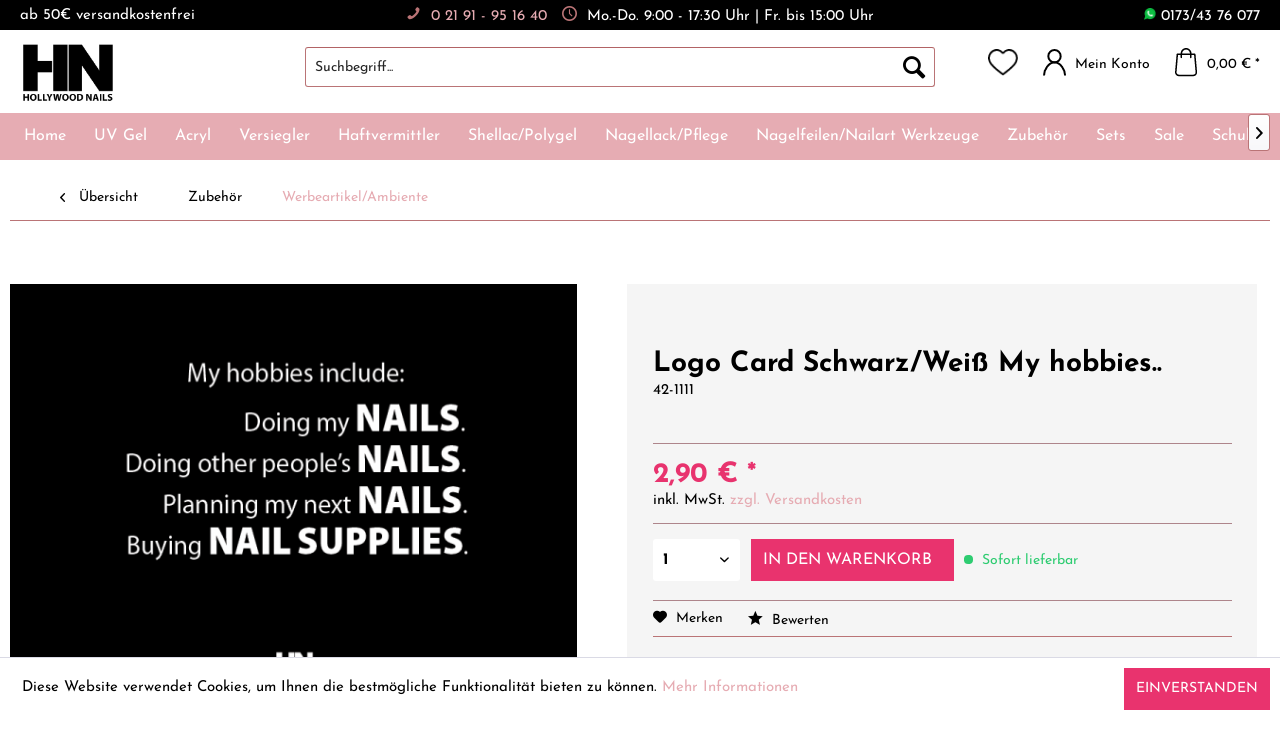

--- FILE ---
content_type: text/html; charset=UTF-8
request_url: https://www.hollywood-nails.de/logo-card-schwarzwei-my-hobbies
body_size: 25237
content:
<!DOCTYPE html> <html class="no-js" lang="de" itemscope="itemscope" itemtype="https://schema.org/WebPage"> <head> <meta charset="utf-8"><script>window.dataLayer = window.dataLayer || [];</script><script>window.dataLayer.push({"ecommerce":{"detail":{"actionField":{"list":"Werbeartikel\/Ambiente"},"products":[{"name":"Logo Card Schwarz\/Wei\u00df My hobbies..","id":"42-1111","price":"2.9","brand":"HOLLYWOOD NAILS","category":"Werbeartikel\/Ambiente","variant":""}]},"currencyCode":"EUR"},"google_tag_params":{"ecomm_pagetype":"product","ecomm_prodid":"42-1111"}});</script><!-- WbmTagManager -->
<script>
var googleTagManagerFunction = function(w,d,s,l,i) {
    w[l]=w[l]||[];
    w[l].push({'gtm.start':new Date().getTime(),event:'gtm.js'});
    var f=d.getElementsByTagName(s)[0],j=d.createElement(s),dl=l!='dataLayer'?'&l='+l:'';
    j.async=true;
    j.src='https://www.googletagmanager.com/gtm.js?id='+i+dl+'';
    f.parentNode.insertBefore(j,f);
};

setTimeout(() => {
    googleTagManagerFunction(window,document,'script','dataLayer','GTM-PR9V8CK');
}, 3000);
</script>
<!-- End WbmTagManager --> <meta name="author" content="" /> <meta name="robots" content="index,follow" /> <meta name="revisit-after" content="15 days" /> <meta name="keywords" content="my, Logo, nails. Planning, weiße, Karte, Schwarze, supplies.   à, nail, nails. Buying, next, other, people’s, Cards viele, nails. Doing, include: Doing, hobbies, Dekorieren.Spruch: My, Verschenken, Cards, Designs Stylische" /> <meta name="description" content="Stylische Cards zum Verschenken oder Dekorieren." /> <meta name="google-site-verification" content="hEoP0ZD7Z9Nw7efJw6iFaWwUlQDgAESj4YrT8M8xLaI" /> <meta property="og:type" content="product" /> <meta property="og:site_name" content="Hollywood Nails" /> <meta property="og:url" content="https://www.hollywood-nails.de/logo-card-schwarzwei-my-hobbies" /> <meta property="og:title" content="Logo Card Schwarz/Weiß My hobbies.." /> <meta property="og:description" content=" Logo Cards&amp;nbsp;viele Designs Stylische Cards zum Verschenken oder Dekorieren. Spruch: My hobbies include: Doing my nails. Doing other people’s nails. Planning my next nails. Buying nail supplies. &amp;nbsp;..." /> <meta property="og:image" content="https://www.hollywood-nails.de/media/image/ab/89/a6/42-1111_my_hobbies_700p.png" /> <meta name="twitter:card" content="product" /> <meta name="twitter:site" content="Hollywood Nails" /> <meta name="twitter:title" content="Logo Card Schwarz/Weiß My hobbies.." /> <meta name="twitter:description" content=" Logo Cards&amp;nbsp;viele Designs Stylische Cards zum Verschenken oder Dekorieren. Spruch: My hobbies include: Doing my nails. Doing other people’s nails. Planning my next nails. Buying nail supplies. &amp;nbsp;..." /> <meta name="twitter:image" content="https://www.hollywood-nails.de/media/image/ab/89/a6/42-1111_my_hobbies_700p.png" /> <meta property="product:brand" content="HOLLYWOOD NAILS" /> <meta property="product:price" content="2,90" /> <meta property="product:product_link" content="https://www.hollywood-nails.de/logo-card-schwarzwei-my-hobbies" /> <meta itemprop="copyrightHolder" content="Hollywood Nails" /> <meta itemprop="copyrightYear" content="2014" /> <meta itemprop="isFamilyFriendly" content="True" /> <meta itemprop="image" content="https://www.hollywood-nails.de/media/image/58/85/cd/Logo_HN_klein_2021.jpg" /> <meta name="viewport" content="width=device-width, initial-scale=1.0, user-scalable=no"> <meta name="mobile-web-app-capable" content="yes"> <meta name="apple-mobile-web-app-title" content="Hollywood Nails"> <meta name="apple-mobile-web-app-capable" content="yes"> <meta name="apple-mobile-web-app-status-bar-style" content="default"> <meta name="google-site-verification" content="google-site-verification: google566920faec8d39ac.html" /> <link rel="apple-touch-icon-precomposed" href="https://www.hollywood-nails.de/media/image/b6/d9/cd/appleicon.png"> <link rel="shortcut icon" href="https://www.hollywood-nails.de/media/image/63/54/8c/favicon.png"> <meta name="msapplication-navbutton-color" content="#E6ACB3" /> <meta name="application-name" content="Hollywood Nails" /> <meta name="msapplication-starturl" content="https://www.hollywood-nails.de/" /> <meta name="msapplication-window" content="width=1024;height=768" /> <meta name="msapplication-TileImage" content="https://www.hollywood-nails.de/media/image/b6/d9/cd/appleicon.png"> <meta name="msapplication-TileColor" content="#E6ACB3"> <meta name="theme-color" content="#E6ACB3" /> <link rel="canonical" href="https://www.hollywood-nails.de/logo-card-schwarzwei-my-hobbies" /> <title itemprop="name">Logo Card Schwarz/Weiß My hobbies.. | Hollywood Nails</title> <link href="/web/cache/1735644611_8e8440ca29a293aaf4587487da62101f.css" media="all" rel="stylesheet" type="text/css" /> <link href="/themes/Frontend/HollywoodNailsTheme/frontend/_public/src/fonts/fontawesome/css/all.css" rel="stylesheet"> <script>
window.basketData = {
hasData: false,
data:[]
};
</script> <script>
var gaProperty = 'UA-60175505-1';
// Disable tracking if the opt-out cookie exists.
var disableStr = 'ga-disable-' + gaProperty;
if (document.cookie.indexOf(disableStr + '=true') > -1) {
window[disableStr] = true;
}
// Opt-out function
function gaOptout() {
document.cookie = disableStr + '=true; expires=Thu, 31 Dec 2199 23:59:59 UTC; path=/';
window[disableStr] = true;
}
</script> <div data-googleAnalytics="true" data-googleConversionID="AW-791977509" data-googleConversionLabel="ZNkrCPDXj6sBEKW80vkC" data-googleConversionLanguage="de" data-googleTrackingID="UA-60175505-1" data-googleAnonymizeIp="1" data-googleOptOutCookie="1" data-googleTrackingLibrary="ua" data-realAmount="" data-showCookieNote="1" data-cookieNoteMode="0" > </div> <script>
var serkizAddToCart = null;
var serkizWhishlist = null;
serkizAddToCart = true;
</script> <script>
var fbqQue = [];
var fbq = function(t,c,o){
fbqQue.push({t:t,c:c,o:o});
return this;
};
function fbqOldEvents(){
fbqQue.map(function(o){
if(o.t) fbq(o.t,o.c,o.o);
});
while(fbqQue.length > 0){
fbqQue.shift();
}
}
</script> <script>
fbq('track', 'ViewContent', {
content_ids: ['42-1111'],
content_type: 'product',
value: '2.9',
currency: 'EUR'
});
var globalDetailArticles = '{"42-1111":{"ordernumber":"42-1111","articleName":"Logo Card Schwarz\/Wei\u00df My hobbies..","price":"2,90","price_numeric":2.9,"currency":"EUR"}}';
</script> </head> <body class="is--ctl-detail is--act-index" ><!-- WbmTagManager (noscript) -->
<noscript><iframe src="https://www.googletagmanager.com/ns.html?id=GTM-PR9V8CK"
            height="0" width="0" style="display:none;visibility:hidden"></iframe></noscript>
<!-- End WbmTagManager (noscript) --> <div data-paypalUnifiedMetaDataContainer="true" data-paypalUnifiedRestoreOrderNumberUrl="https://www.hollywood-nails.de/widgets/PaypalUnifiedOrderNumber/restoreOrderNumber" class="is--hidden"> </div> <div data-cookie-consent="facebookPixel"> <script> var fbFoo = "<!--if-consent <script> fbq = null;  !function(f,b,e,v,n,t,s){if(f.fbq)return;n=f.fbq=function(){n.callMethod?n.callMethod.apply(n,arguments):n.queue.push(arguments)};if(!f._fbq)f._fbq=n;n.push=n;n.loaded=!0;n.version='2.0';n.queue=[];t=b.createElement(e);t.async=!0;t.src=v;s=b.getElementsByTagName(e)[0];s.parentNode.insertBefore(t,s)}(window, document,'script','https://connect.facebook.net/en_US/fbevents.js');fbq('init', '1138594819582033');fbq('track', 'PageView'); fbqOldEvents(); </script>  endif-->";
</script> <noscript><img height="1" width="1" style="display:none" src="https://www.facebook.com/tr?id=1138594819582033&ev=PageView&noscript=1" /></noscript> </div> <div class="page-wrap"> <noscript class="noscript-main"> <div class="alert is--warning"> <div class="alert--icon"> <i class="icon--element icon--warning"></i> </div> <div class="alert--content"> Um Hollywood&#x20;Nails in vollem Umfang nutzen zu k&ouml;nnen, empfehlen wir dir Javascript in deinem Browser zu aktiveren. </div> </div> </noscript> <header class="header-main"> <div class="top-bar"> <div class="container block-group"> <div class="left-section"> ab 50€ versandkostenfrei </div> <div class="middle-section"> <div class="logo--supportinfo"> <span class="phone"><i class="icon--phone"></i>0 21 91 - 95 16 40</span><i class="icon--clock"></i>Mo.-Do. 9:00 - 17:30 Uhr | Fr. bis 15:00 Uhr </div> </div> <div class="right-section"> <div class="topbar-phonenumber"> <i class="whatsapp-icon"></i> 0173/43 76 077 </div> <nav class="top-bar--navigation block" role="menubar">   </nav> </div> </div> </div> <div class="container header--navigation"> <div class="logo-main block-group" role="banner"> <div class="logo--shop block"> <a class="logo--link" href="https://www.hollywood-nails.de/" title="Hollywood Nails - zur Startseite wechseln"> <picture> <source srcset="https://www.hollywood-nails.de/media/image/58/85/cd/Logo_HN_klein_2021.jpg" media="(min-width: 78.75em)"> <source srcset="https://www.hollywood-nails.de/media/image/58/85/cd/Logo_HN_klein_2021.jpg" media="(min-width: 64em)"> <source srcset="https://www.hollywood-nails.de/media/image/58/85/cd/Logo_HN_klein_2021.jpg" media="(min-width: 48em)"> <img srcset="https://www.hollywood-nails.de/media/image/58/85/cd/Logo_HN_klein_2021.jpg" alt="Hollywood Nails - zur Startseite wechseln" /> </picture> </a> </div> </div> <nav class="shop--navigation block-group"> <ul class="navigation--list block-group" role="menubar"> <li class="navigation--entry entry--menu-left" role="menuitem"> <a class="entry--link entry--trigger btn is--icon-left" href="#offcanvas--left" data-offcanvas="true" data-offCanvasSelector=".sidebar-main" aria-label="Menü"> <i class="icon--menu"></i> Menü </a> </li> <li class="navigation--entry entry--search" role="menuitem" data-search="true" aria-haspopup="true" data-minLength="3"> <a class="btn entry--link entry--trigger" href="#show-hide--search" title="Suche anzeigen / schließen" aria-label="Suche anzeigen / schließen"> <i class="icon--search"></i> <span class="search--display">Suchen</span> </a> <form action="/search" method="get" class="main-search--form"> <input type="search" name="sSearch" aria-label="Suchbegriff..." class="main-search--field" autocomplete="off" autocapitalize="off" placeholder="Suchbegriff..." maxlength="30" /> <button type="submit" class="main-search--button" aria-label="Suchen"> <i class="icon--search"></i> <span class="main-search--text">Suchen</span> </button> <div class="form--ajax-loader">&nbsp;</div> </form> <div class="main-search--results"></div> </li>  <li class="navigation--entry entry--notepad" role="menuitem"> <a href="https://www.hollywood-nails.de/note" title="Merkzettel" aria-label="Merkzettel" class="btn"> <i class="icon--heart"></i> </a> </li> <li class="navigation--entry entry--account with-slt" role="menuitem" data-offcanvas="true" data-offCanvasSelector=".account--dropdown-navigation"> <a href="https://www.hollywood-nails.de/account" title="Mein Konto" aria-label="Mein Konto" class="btn is--icon-left entry--link account--link"> <i class="icon--account"></i> <span class="account--display"> Mein Konto </span> </a> <div class="account--dropdown-navigation"> <div class="navigation--smartphone"> <div class="entry--close-off-canvas"> <a href="#close-account-menu" class="account--close-off-canvas" title="Menü schließen" aria-label="Menü schließen"> Menü schließen <i class="icon--arrow-right"></i> </a> </div> </div> <div class="account--menu is--rounded is--personalized"> <span class="navigation--headline"> Mein Konto </span> <div class="account--menu-container"> <ul class="sidebar--navigation navigation--list is--level0 show--active-items"> <li class="navigation--entry"> <span class="navigation--signin"> <a href="https://www.hollywood-nails.de/account#hide-registration" class="blocked--link btn is--primary navigation--signin-btn" data-collapseTarget="#registration" data-action="close"> Anmelden </a> <span class="navigation--register"> oder <a href="https://www.hollywood-nails.de/account#show-registration" class="blocked--link" data-collapseTarget="#registration" data-action="open"> registrieren </a> </span> </span> </li> <li class="navigation--entry"> <a href="https://www.hollywood-nails.de/account" title="Übersicht" class="navigation--link"> Übersicht </a> </li> <li class="navigation--entry"> <a href="https://www.hollywood-nails.de/account/profile" title="Persönliche Daten" class="navigation--link" rel="nofollow"> Persönliche Daten </a> </li> <li class="navigation--entry"> <a href="https://www.hollywood-nails.de/address/index/sidebar/" title="Adressen" class="navigation--link" rel="nofollow"> Adressen </a> </li> <li class="navigation--entry"> <a href="https://www.hollywood-nails.de/account/payment" title="Zahlungsarten" class="navigation--link" rel="nofollow"> Zahlungsarten </a> </li> <li class="navigation--entry"> <a href="https://www.hollywood-nails.de/StripePaymentAccount/manageCreditCards" title="Kreditkarten verwalten" class="navigation--link"> Kreditkarten verwalten </a> </li> <li class="navigation--entry"> <a href="https://www.hollywood-nails.de/account/orders" title="Bestellungen" class="navigation--link" rel="nofollow"> Bestellungen </a> </li> <li class="navigation--entry"> <a href="https://www.hollywood-nails.de/note" title="Merkzettel" class="navigation--link" rel="nofollow"> Merkzettel </a> </li> </ul> </div> </div> </div> </li> <li class="navigation--entry entry--cart" role="menuitem"> <a class="btn is--icon-left cart--link" href="https://www.hollywood-nails.de/checkout/cart" title="Warenkorb" aria-label="Warenkorb"> <span class="cart--display"> Warenkorb </span> <span class="badge is--primary is--minimal cart--quantity is--hidden">0</span> <i class="icon--basket"></i> <span class="cart--amount"> 0,00&nbsp;&euro; * </span> </a> <div class="ajax-loader">&nbsp;</div> </li>  </ul> </nav> </div> <nav class="navigation-main"> <div class="container" data-menu-scroller="true" data-listSelector=".navigation--list.container" data-viewPortSelector=".navigation--list-wrapper"> <div class="navigation--list-wrapper"> <ul class="navigation--list container" role="menubar" itemscope="itemscope" itemtype="https://schema.org/SiteNavigationElement"> <li class="navigation--entry is--home" role="menuitem"><a class="navigation--link is--first" href="https://www.hollywood-nails.de/" title="Home" aria-label="Home" itemprop="url"><span itemprop="name">Home</span></a></li><li class="navigation--entry" role="menuitem"><a class="navigation--link" href="https://www.hollywood-nails.de/uv-gel" title="UV Gel" aria-label="UV Gel" itemprop="url"><span itemprop="name">UV Gel</span></a></li><li class="navigation--entry" role="menuitem"><a class="navigation--link" href="https://www.hollywood-nails.de/acryl" title="Acryl" aria-label="Acryl" itemprop="url"><span itemprop="name">Acryl</span></a></li><li class="navigation--entry" role="menuitem"><a class="navigation--link" href="https://www.hollywood-nails.de/versiegler" title="Versiegler" aria-label="Versiegler" itemprop="url"><span itemprop="name">Versiegler</span></a></li><li class="navigation--entry" role="menuitem"><a class="navigation--link" href="https://www.hollywood-nails.de/haftvermittler" title="Haftvermittler" aria-label="Haftvermittler" itemprop="url"><span itemprop="name">Haftvermittler</span></a></li><li class="navigation--entry" role="menuitem"><a class="navigation--link" href="https://www.hollywood-nails.de/shellacpolygel" title="Shellac/Polygel" aria-label="Shellac/Polygel" itemprop="url"><span itemprop="name">Shellac/Polygel</span></a></li><li class="navigation--entry" role="menuitem"><a class="navigation--link" href="https://www.hollywood-nails.de/nagellackpflege" title="Nagellack/Pflege" aria-label="Nagellack/Pflege" itemprop="url"><span itemprop="name">Nagellack/Pflege</span></a></li><li class="navigation--entry" role="menuitem"><a class="navigation--link" href="https://www.hollywood-nails.de/nagelfeilen-werkzeug" title="Nagelfeilen/Nailart Werkzeuge" aria-label="Nagelfeilen/Nailart Werkzeuge" itemprop="url"><span itemprop="name">Nagelfeilen/Nailart Werkzeuge</span></a></li><li class="navigation--entry is--active" role="menuitem"><a class="navigation--link is--active" href="https://www.hollywood-nails.de/zubehoer" title="Zubehör" aria-label="Zubehör" itemprop="url"><span itemprop="name">Zubehör</span></a></li><li class="navigation--entry" role="menuitem"><a class="navigation--link" href="https://www.hollywood-nails.de/sets" title="Sets" aria-label="Sets" itemprop="url"><span itemprop="name">Sets</span></a></li><li class="navigation--entry" role="menuitem"><a class="navigation--link" href="https://www.hollywood-nails.de/sale" title="Sale" aria-label="Sale" itemprop="url"><span itemprop="name">Sale</span></a></li><li class="navigation--entry" role="menuitem"><a class="navigation--link" href="https://www.hollywood-nails.de/schulungen" title="Schulungen" aria-label="Schulungen" itemprop="url"><span itemprop="name">Schulungen</span></a></li> </ul> </div> <div class="advanced-menu" data-advanced-menu="true" data-hoverDelay="250"> <div class="menu--container"> <div class="button-container"> <a href="https://www.hollywood-nails.de/uv-gel" class="button--category" aria-label="Zur Kategorie UV Gel" title="Zur Kategorie UV Gel"> <i class="icon--arrow-right"></i> Zur Kategorie UV Gel </a> <span class="button--close"> <i class="icon--cross"></i> </span> </div> <div class="content--wrapper has--content"> <ul class="menu--list menu--level-0 columns--4" style="width: 100%;"> <li class="menu--list-item item--level-0" style="width: 100%"> <a href="https://www.hollywood-nails.de/uv-gel/aufbau-gele" class="menu--list-item-link" aria-label="Aufbau Gele" title="Aufbau Gele">Aufbau Gele</a> <ul class="menu--list menu--level-1 columns--4"> <li class="menu--list-item item--level-1"> <a href="https://www.hollywood-nails.de/uv-gel/aufbau-gele/titan-uv-gel" class="menu--list-item-link" aria-label="Titan UV Gel" title="Titan UV Gel">Titan UV Gel</a> </li> <li class="menu--list-item item--level-1"> <a href="https://www.hollywood-nails.de/uv-gel/aufbau-gele/platinum-glasfaser-uv-gel" class="menu--list-item-link" aria-label="Platinum Glasfaser UV Gel" title="Platinum Glasfaser UV Gel">Platinum Glasfaser UV Gel</a> </li> <li class="menu--list-item item--level-1"> <a href="https://www.hollywood-nails.de/uv-gel/aufbau-gele/basic-uv-gele" class="menu--list-item-link" aria-label="Basic UV Gele" title="Basic UV Gele">Basic UV Gele</a> </li> <li class="menu--list-item item--level-1"> <a href="https://www.hollywood-nails.de/uv-gel/aufbau-gele/press-on-nails" class="menu--list-item-link" aria-label="Press on Nails" title="Press on Nails">Press on Nails</a> </li> </ul> </li> <li class="menu--list-item item--level-0" style="width: 100%"> <a href="https://www.hollywood-nails.de/uv-gel/french-und-make-up-uv-gele" class="menu--list-item-link" aria-label="French und Make-Up UV Gele" title="French und Make-Up UV Gele">French und Make-Up UV Gele</a> <ul class="menu--list menu--level-1 columns--4"> <li class="menu--list-item item--level-1"> <a href="https://www.hollywood-nails.de/uv-gel/french-und-make-up-uv-gele/french-uv-gel" class="menu--list-item-link" aria-label="French UV Gel" title="French UV Gel">French UV Gel</a> </li> <li class="menu--list-item item--level-1"> <a href="https://www.hollywood-nails.de/uv-gel/french-und-make-up-uv-gele/camouflage-make-up-uv-gele" class="menu--list-item-link" aria-label="Camouflage/ Make-Up UV Gele" title="Camouflage/ Make-Up UV Gele">Camouflage/ Make-Up UV Gele</a> </li> </ul> </li> <li class="menu--list-item item--level-0" style="width: 100%"> <a href="https://www.hollywood-nails.de/uv-gel/colour-uv-gele" class="menu--list-item-link" aria-label="Colour UV Gele" title="Colour UV Gele">Colour UV Gele</a> <ul class="menu--list menu--level-1 columns--4"> <li class="menu--list-item item--level-1"> <a href="https://www.hollywood-nails.de/uv-gel/colour-uv-gele/colour-in-a-bottle" class="menu--list-item-link" aria-label="Colour in a bottle" title="Colour in a bottle">Colour in a bottle</a> </li> <li class="menu--list-item item--level-1"> <a href="https://www.hollywood-nails.de/uv-gel/colour-uv-gele/colour-uv-gele" class="menu--list-item-link" aria-label="Colour UV Gele" title="Colour UV Gele">Colour UV Gele</a> </li> </ul> </li> <li class="menu--list-item item--level-0" style="width: 100%"> <a href="https://www.hollywood-nails.de/uv-gel/glitter-uv-gele" class="menu--list-item-link" aria-label="Glitter UV Gele" title="Glitter UV Gele">Glitter UV Gele</a> <ul class="menu--list menu--level-1 columns--4"> <li class="menu--list-item item--level-1"> <a href="https://www.hollywood-nails.de/uv-gel/glitter-uv-gele/glitter-uv-gele" class="menu--list-item-link" aria-label="Glitter UV Gele" title="Glitter UV Gele">Glitter UV Gele</a> </li> <li class="menu--list-item item--level-1"> <a href="https://www.hollywood-nails.de/uv-gel/glitter-uv-gele/glitter-to-brush-flasche" class="menu--list-item-link" aria-label="Glitter to Brush ( Flasche )" title="Glitter to Brush ( Flasche )">Glitter to Brush ( Flasche )</a> </li> </ul> </li> </ul> </div> </div> <div class="menu--container"> <div class="button-container"> <a href="https://www.hollywood-nails.de/acryl" class="button--category" aria-label="Zur Kategorie Acryl" title="Zur Kategorie Acryl"> <i class="icon--arrow-right"></i> Zur Kategorie Acryl </a> <span class="button--close"> <i class="icon--cross"></i> </span> </div> <div class="content--wrapper has--content"> <ul class="menu--list menu--level-0 columns--4" style="width: 100%;"> <li class="menu--list-item item--level-0" style="width: 100%"> <a href="https://www.hollywood-nails.de/acryl/platin-acrylic" class="menu--list-item-link" aria-label="Platin Acrylic" title="Platin Acrylic">Platin Acrylic</a> </li> <li class="menu--list-item item--level-0" style="width: 100%"> <a href="https://www.hollywood-nails.de/acryl/chrome-acrylight" class="menu--list-item-link" aria-label="Chrome Acrylight" title="Chrome Acrylight">Chrome Acrylight</a> </li> </ul> </div> </div> <div class="menu--container"> <div class="button-container"> <a href="https://www.hollywood-nails.de/versiegler" class="button--category" aria-label="Zur Kategorie Versiegler" title="Zur Kategorie Versiegler"> <i class="icon--arrow-right"></i> Zur Kategorie Versiegler </a> <span class="button--close"> <i class="icon--cross"></i> </span> </div> </div> <div class="menu--container"> <div class="button-container"> <a href="https://www.hollywood-nails.de/haftvermittler" class="button--category" aria-label="Zur Kategorie Haftvermittler" title="Zur Kategorie Haftvermittler"> <i class="icon--arrow-right"></i> Zur Kategorie Haftvermittler </a> <span class="button--close"> <i class="icon--cross"></i> </span> </div> </div> <div class="menu--container"> <div class="button-container"> <a href="https://www.hollywood-nails.de/shellacpolygel" class="button--category" aria-label="Zur Kategorie Shellac/Polygel" title="Zur Kategorie Shellac/Polygel"> <i class="icon--arrow-right"></i> Zur Kategorie Shellac/Polygel </a> <span class="button--close"> <i class="icon--cross"></i> </span> </div> <div class="content--wrapper has--content"> <ul class="menu--list menu--level-0 columns--4" style="width: 100%;"> <li class="menu--list-item item--level-0" style="width: 100%"> <a href="https://www.hollywood-nails.de/shellacpolygel/l.a.queen-polygel" class="menu--list-item-link" aria-label="L.A.Queen Polygel" title="L.A.Queen Polygel">L.A.Queen Polygel</a> </li> <li class="menu--list-item item--level-0" style="width: 100%"> <a href="https://www.hollywood-nails.de/shellacpolygel/l.a.-queen-shellac" class="menu--list-item-link" aria-label="L.A. Queen Shellac" title="L.A. Queen Shellac">L.A. Queen Shellac</a> <ul class="menu--list menu--level-1 columns--4"> <li class="menu--list-item item--level-1"> <a href="https://www.hollywood-nails.de/shellacpolygel/l.a.-queen-shellac/l.a.-queen-shellac" class="menu--list-item-link" aria-label="L.A. Queen Shellac" title="L.A. Queen Shellac">L.A. Queen Shellac</a> </li> </ul> </li> </ul> </div> </div> <div class="menu--container"> <div class="button-container"> <a href="https://www.hollywood-nails.de/nagellackpflege" class="button--category" aria-label="Zur Kategorie Nagellack/Pflege" title="Zur Kategorie Nagellack/Pflege"> <i class="icon--arrow-right"></i> Zur Kategorie Nagellack/Pflege </a> <span class="button--close"> <i class="icon--cross"></i> </span> </div> <div class="content--wrapper has--content"> <ul class="menu--list menu--level-0 columns--4" style="width: 100%;"> <li class="menu--list-item item--level-0" style="width: 100%"> <a href="https://www.hollywood-nails.de/nagellackpflege/studio-lacquer-plant-based-vegan" class="menu--list-item-link" aria-label="Studio Lacquer plant based - vegan" title="Studio Lacquer plant based - vegan">Studio Lacquer plant based - vegan</a> </li> <li class="menu--list-item item--level-0" style="width: 100%"> <a href="https://www.hollywood-nails.de/nagellackpflege/10free-studio-lacquer-nagellack" class="menu--list-item-link" aria-label="10free Studio Lacquer Nagellack" title="10free Studio Lacquer Nagellack">10free Studio Lacquer Nagellack</a> </li> <li class="menu--list-item item--level-0" style="width: 100%"> <a href="https://www.hollywood-nails.de/nagellackpflege/spezial-lacke" class="menu--list-item-link" aria-label="Spezial Lacke" title="Spezial Lacke">Spezial Lacke</a> </li> <li class="menu--list-item item--level-0" style="width: 100%"> <a href="https://www.hollywood-nails.de/nagellackpflege/handpflege" class="menu--list-item-link" aria-label="Handpflege" title="Handpflege">Handpflege</a> </li> <li class="menu--list-item item--level-0" style="width: 100%"> <a href="https://www.hollywood-nails.de/nagellackpflege/nagelpflege" class="menu--list-item-link" aria-label="Nagelpflege" title="Nagelpflege">Nagelpflege</a> </li> <li class="menu--list-item item--level-0" style="width: 100%"> <a href="https://www.hollywood-nails.de/nagellackpflege/fusspflege" class="menu--list-item-link" aria-label="Fußpflege" title="Fußpflege">Fußpflege</a> </li> <li class="menu--list-item item--level-0" style="width: 100%"> <a href="https://www.hollywood-nails.de/nagellackpflege/queen-vitamins" class="menu--list-item-link" aria-label="queen vitamins" title="queen vitamins">queen vitamins</a> </li> <li class="menu--list-item item--level-0" style="width: 100%"> <a href="https://www.hollywood-nails.de/hochwertigsten--innovativsten-produkte" class="menu--list-item-link" aria-label="cuccio naturale" title="cuccio naturale">cuccio naturale</a> </li> </ul> </div> </div> <div class="menu--container"> <div class="button-container"> <a href="https://www.hollywood-nails.de/nagelfeilen-werkzeug" class="button--category" aria-label="Zur Kategorie Nagelfeilen/Nailart Werkzeuge" title="Zur Kategorie Nagelfeilen/Nailart Werkzeuge"> <i class="icon--arrow-right"></i> Zur Kategorie Nagelfeilen/Nailart Werkzeuge </a> <span class="button--close"> <i class="icon--cross"></i> </span> </div> <div class="content--wrapper has--content"> <ul class="menu--list menu--level-0 columns--4" style="width: 100%;"> <li class="menu--list-item item--level-0" style="width: 100%"> <a href="https://www.hollywood-nails.de/nagelfeilen-buffer" class="menu--list-item-link" aria-label="Nagelfeilen &amp; Buffer" title="Nagelfeilen &amp; Buffer">Nagelfeilen & Buffer</a> </li> <li class="menu--list-item item--level-0" style="width: 100%"> <a href="https://www.hollywood-nails.de/nailart-pinsel-werkzeuge" class="menu--list-item-link" aria-label="Nailart Pinsel &amp; Werkzeuge" title="Nailart Pinsel &amp; Werkzeuge">Nailart Pinsel & Werkzeuge</a> </li> </ul> </div> </div> <div class="menu--container"> <div class="button-container"> <a href="https://www.hollywood-nails.de/zubehoer" class="button--category" aria-label="Zur Kategorie Zubehör" title="Zur Kategorie Zubehör"> <i class="icon--arrow-right"></i> Zur Kategorie Zubehör </a> <span class="button--close"> <i class="icon--cross"></i> </span> </div> <div class="content--wrapper has--content"> <ul class="menu--list menu--level-0 columns--4" style="width: 100%;"> <li class="menu--list-item item--level-0" style="width: 100%"> <a href="https://www.hollywood-nails.de/zubehoer/kleidung" class="menu--list-item-link" aria-label="Kleidung" title="Kleidung">Kleidung</a> </li> <li class="menu--list-item item--level-0" style="width: 100%"> <a href="https://www.hollywood-nails.de/zubehoer/tips-kleber" class="menu--list-item-link" aria-label="Tips &amp; Kleber" title="Tips &amp; Kleber">Tips & Kleber</a> </li> <li class="menu--list-item item--level-0" style="width: 100%"> <a href="https://www.hollywood-nails.de/zubehoer/hygiene" class="menu--list-item-link" aria-label="Hygiene" title="Hygiene">Hygiene</a> </li> <li class="menu--list-item item--level-0" style="width: 100%"> <a href="https://www.hollywood-nails.de/zubehoer/fluessigkeiten" class="menu--list-item-link" aria-label="Flüssigkeiten" title="Flüssigkeiten">Flüssigkeiten</a> </li> <li class="menu--list-item item--level-0" style="width: 100%"> <a href="https://www.hollywood-nails.de/zubehoer/lichtgeraete" class="menu--list-item-link" aria-label="Lichtgeräte" title="Lichtgeräte">Lichtgeräte</a> </li> <li class="menu--list-item item--level-0" style="width: 100%"> <a href="https://www.hollywood-nails.de/zubehoer/nagelfraeser" class="menu--list-item-link" aria-label="Nagelfräser" title="Nagelfräser">Nagelfräser</a> </li> <li class="menu--list-item item--level-0" style="width: 100%"> <a href="https://www.hollywood-nails.de/zubehoer/werbeartikelambiente" class="menu--list-item-link" aria-label="Werbeartikel/Ambiente" title="Werbeartikel/Ambiente">Werbeartikel/Ambiente</a> </li> <li class="menu--list-item item--level-0" style="width: 100%"> <a href="https://www.hollywood-nails.de/zubehoer/nail-artschmuck" class="menu--list-item-link" aria-label="Nail Art/Schmuck" title="Nail Art/Schmuck">Nail Art/Schmuck</a> <ul class="menu--list menu--level-1 columns--4"> <li class="menu--list-item item--level-1"> <a href="https://www.hollywood-nails.de/zubehoer/nail-artschmuck/mirror-powder" class="menu--list-item-link" aria-label="Mirror Powder" title="Mirror Powder">Mirror Powder</a> </li> <li class="menu--list-item item--level-1"> <a href="https://www.hollywood-nails.de/zubehoer/nail-artschmuck/strasssteine" class="menu--list-item-link" aria-label="Strasssteine" title="Strasssteine">Strasssteine</a> </li> <li class="menu--list-item item--level-1"> <a href="https://www.hollywood-nails.de/zubehoer/nail-artschmuck/schmuckschminke" class="menu--list-item-link" aria-label="Schmuck/Schminke" title="Schmuck/Schminke">Schmuck/Schminke</a> </li> <li class="menu--list-item item--level-1"> <a href="https://www.hollywood-nails.de/zubehoer/nail-artschmuck/nagelschmucknail-art" class="menu--list-item-link" aria-label="Nagelschmuck/Nail-Art" title="Nagelschmuck/Nail-Art">Nagelschmuck/Nail-Art</a> </li> <li class="menu--list-item item--level-1"> <a href="https://www.hollywood-nails.de/zubehoer/nail-artschmuck/strassnieten" class="menu--list-item-link" aria-label="Strass/Nieten" title="Strass/Nieten">Strass/Nieten</a> </li> </ul> </li> <li class="menu--list-item item--level-0" style="width: 100%"> <a href="https://www.hollywood-nails.de/zubehoer/katalogeprospekteliteratur" class="menu--list-item-link" aria-label="Kataloge/Prospekte/Literatur" title="Kataloge/Prospekte/Literatur">Kataloge/Prospekte/Literatur</a> </li> </ul> </div> </div> <div class="menu--container"> <div class="button-container"> <a href="https://www.hollywood-nails.de/sets" class="button--category" aria-label="Zur Kategorie Sets" title="Zur Kategorie Sets"> <i class="icon--arrow-right"></i> Zur Kategorie Sets </a> <span class="button--close"> <i class="icon--cross"></i> </span> </div> <div class="content--wrapper has--content"> <ul class="menu--list menu--level-0 columns--4" style="width: 100%;"> <li class="menu--list-item item--level-0" style="width: 100%"> <a href="https://www.hollywood-nails.de/sets/uv-gel-sets" class="menu--list-item-link" aria-label="UV Gel Sets" title="UV Gel Sets">UV Gel Sets</a> </li> <li class="menu--list-item item--level-0" style="width: 100%"> <a href="https://www.hollywood-nails.de/sets/acryl-sets" class="menu--list-item-link" aria-label="Acryl Sets" title="Acryl Sets">Acryl Sets</a> </li> <li class="menu--list-item item--level-0" style="width: 100%"> <a href="https://www.hollywood-nails.de/sets/shellacpolygel-sets" class="menu--list-item-link" aria-label="Shellac/Polygel Sets" title="Shellac/Polygel Sets">Shellac/Polygel Sets</a> </li> <li class="menu--list-item item--level-0" style="width: 100%"> <a href="https://www.hollywood-nails.de/sets/nagellack-sets" class="menu--list-item-link" aria-label="Nagellack Sets" title="Nagellack Sets">Nagellack Sets</a> </li> </ul> </div> </div> <div class="menu--container"> <div class="button-container"> <a href="https://www.hollywood-nails.de/sale" class="button--category" aria-label="Zur Kategorie Sale" title="Zur Kategorie Sale"> <i class="icon--arrow-right"></i> Zur Kategorie Sale </a> <span class="button--close"> <i class="icon--cross"></i> </span> </div> <div class="content--wrapper has--content"> <ul class="menu--list menu--level-0 columns--4" style="width: 100%;"> <li class="menu--list-item item--level-0" style="width: 100%"> <a href="https://www.hollywood-nails.de/sale/nagellack" class="menu--list-item-link" aria-label="%Nagellack" title="%Nagellack">%Nagellack</a> </li> <li class="menu--list-item item--level-0" style="width: 100%"> <a href="https://www.hollywood-nails.de/sale/colour-uv-gele" class="menu--list-item-link" aria-label="%Colour UV Gele" title="%Colour UV Gele">%Colour UV Gele</a> </li> <li class="menu--list-item item--level-0" style="width: 100%"> <a href="https://www.hollywood-nails.de/sale/glitter-uv-gele" class="menu--list-item-link" aria-label="%Glitter UV Gele" title="%Glitter UV Gele">%Glitter UV Gele</a> </li> </ul> </div> </div> <div class="menu--container"> <div class="button-container"> <a href="https://www.hollywood-nails.de/schulungen" class="button--category" aria-label="Zur Kategorie Schulungen" title="Zur Kategorie Schulungen"> <i class="icon--arrow-right"></i> Zur Kategorie Schulungen </a> <span class="button--close"> <i class="icon--cross"></i> </span> </div> </div> </div> </div> </nav> </header> <div class="container--ajax-cart" data-collapse-cart="true" data-displayMode="offcanvas"></div> <div class="infobox-top"> <div class="infobox-left"> <span class="question-big">Anmelden und Sonderpreise sehen!</span> <hr> </div> <div class="infobox-right"> <div class="infotext"> WENN DU ALS GEWERBETREIBENDER EINGELOGGT BIST, <br>DANN SIEHST DU DIE NETTOPREISE DEINER KUNDENGRUPPE </div> <a href="/registerFC/index/sValidation/H" class="button-login btn is--primary">Jetzt anmelden</a> <a href="/registerFC/index/sValidation/H" class="button-link">oder registrieren</a> </div> </div> <section class="content-main container block-group"> <nav class="content--breadcrumb block"> <a class="breadcrumb--button breadcrumb--link" href="https://www.hollywood-nails.de/zubehoer/werbeartikelambiente" title="Übersicht"> <i class="icon--arrow-left"></i> <span class="breadcrumb--title">Übersicht</span> </a> <ul class="breadcrumb--list" role="menu" itemscope itemtype="https://schema.org/BreadcrumbList"> <li role="menuitem" class="breadcrumb--entry" itemprop="itemListElement" itemscope itemtype="https://schema.org/ListItem"> <a class="breadcrumb--link" href="https://www.hollywood-nails.de/zubehoer" title="Zubehör" itemprop="item"> <link itemprop="url" href="https://www.hollywood-nails.de/zubehoer" /> <span class="breadcrumb--title" itemprop="name">Zubehör</span> </a> <meta itemprop="position" content="0" /> </li> <li role="none" class="breadcrumb--separator"> <i class="icon--arrow-right"></i> </li> <li role="menuitem" class="breadcrumb--entry is--active" itemprop="itemListElement" itemscope itemtype="https://schema.org/ListItem"> <a class="breadcrumb--link" href="https://www.hollywood-nails.de/zubehoer/werbeartikelambiente" title="Werbeartikel/Ambiente" itemprop="item"> <link itemprop="url" href="https://www.hollywood-nails.de/zubehoer/werbeartikelambiente" /> <span class="breadcrumb--title" itemprop="name">Werbeartikel/Ambiente</span> </a> <meta itemprop="position" content="1" /> </li> </ul> </nav> <nav class="product--navigation"> <a href="#" class="navigation--link link--prev"> <div class="link--prev-button"> <span class="link--prev-inner">Zurück</span> </div> <div class="image--wrapper"> <div class="image--container"></div> </div> </a> <a href="#" class="navigation--link link--next"> <div class="link--next-button"> <span class="link--next-inner">Vor</span> </div> <div class="image--wrapper"> <div class="image--container"></div> </div> </a> </nav> <div class="content-main--inner"> <aside class="sidebar-main off-canvas"> <div class="navigation--smartphone"> <ul class="navigation--list "> <li class="navigation--entry entry--close-off-canvas"> <a href="#close-categories-menu" title="Menü schließen" class="navigation--link"> Menü schließen <i class="icon--arrow-right"></i> </a> </li> </ul> <div class="mobile--switches">   </div> </div> <div class="sidebar--categories-wrapper" data-subcategory-nav="true" data-mainCategoryId="3" data-categoryId="43" data-fetchUrl="/widgets/listing/getCategory/categoryId/43"> <div class="categories--headline navigation--headline"> Kategorien </div> <div class="sidebar--categories-navigation"> <ul class="sidebar--navigation categories--navigation navigation--list is--drop-down is--level0 is--rounded" role="menu"> <li class="navigation--entry has--sub-children" role="menuitem"> <a class="navigation--link link--go-forward" href="https://www.hollywood-nails.de/uv-gel" data-categoryId="4" data-fetchUrl="/widgets/listing/getCategory/categoryId/4" title="UV Gel" > UV Gel <span class="is--icon-right"> <i class="icon--arrow-right"></i> </span> </a> </li> <li class="navigation--entry has--sub-children" role="menuitem"> <a class="navigation--link link--go-forward" href="https://www.hollywood-nails.de/acryl" data-categoryId="6" data-fetchUrl="/widgets/listing/getCategory/categoryId/6" title="Acryl" > Acryl <span class="is--icon-right"> <i class="icon--arrow-right"></i> </span> </a> </li> <li class="navigation--entry" role="menuitem"> <a class="navigation--link" href="https://www.hollywood-nails.de/versiegler" data-categoryId="5" data-fetchUrl="/widgets/listing/getCategory/categoryId/5" title="Versiegler" > Versiegler </a> </li> <li class="navigation--entry" role="menuitem"> <a class="navigation--link" href="https://www.hollywood-nails.de/haftvermittler" data-categoryId="7" data-fetchUrl="/widgets/listing/getCategory/categoryId/7" title="Haftvermittler" > Haftvermittler </a> </li> <li class="navigation--entry has--sub-children" role="menuitem"> <a class="navigation--link link--go-forward" href="https://www.hollywood-nails.de/shellacpolygel" data-categoryId="14" data-fetchUrl="/widgets/listing/getCategory/categoryId/14" title="Shellac/Polygel" > Shellac/Polygel <span class="is--icon-right"> <i class="icon--arrow-right"></i> </span> </a> </li> <li class="navigation--entry has--sub-children" role="menuitem"> <a class="navigation--link link--go-forward" href="https://www.hollywood-nails.de/nagellackpflege" data-categoryId="8" data-fetchUrl="/widgets/listing/getCategory/categoryId/8" title="Nagellack/Pflege" > Nagellack/Pflege <span class="is--icon-right"> <i class="icon--arrow-right"></i> </span> </a> </li> <li class="navigation--entry has--sub-children" role="menuitem"> <a class="navigation--link link--go-forward" href="https://www.hollywood-nails.de/nagelfeilen-werkzeug" data-categoryId="9" data-fetchUrl="/widgets/listing/getCategory/categoryId/9" title="Nagelfeilen/Nailart Werkzeuge" > Nagelfeilen/Nailart Werkzeuge <span class="is--icon-right"> <i class="icon--arrow-right"></i> </span> </a> </li> <li class="navigation--entry is--active has--sub-categories has--sub-children" role="menuitem"> <a class="navigation--link is--active has--sub-categories link--go-forward" href="https://www.hollywood-nails.de/zubehoer" data-categoryId="10" data-fetchUrl="/widgets/listing/getCategory/categoryId/10" title="Zubehör" > Zubehör <span class="is--icon-right"> <i class="icon--arrow-right"></i> </span> </a> <ul class="sidebar--navigation categories--navigation navigation--list is--level1 is--rounded" role="menu"> <li class="navigation--entry" role="menuitem"> <a class="navigation--link" href="https://www.hollywood-nails.de/zubehoer/kleidung" data-categoryId="96" data-fetchUrl="/widgets/listing/getCategory/categoryId/96" title="Kleidung" > Kleidung </a> </li> <li class="navigation--entry" role="menuitem"> <a class="navigation--link" href="https://www.hollywood-nails.de/zubehoer/tips-kleber" data-categoryId="47" data-fetchUrl="/widgets/listing/getCategory/categoryId/47" title="Tips &amp; Kleber" > Tips & Kleber </a> </li> <li class="navigation--entry" role="menuitem"> <a class="navigation--link" href="https://www.hollywood-nails.de/zubehoer/hygiene" data-categoryId="49" data-fetchUrl="/widgets/listing/getCategory/categoryId/49" title="Hygiene" > Hygiene </a> </li> <li class="navigation--entry" role="menuitem"> <a class="navigation--link" href="https://www.hollywood-nails.de/zubehoer/fluessigkeiten" data-categoryId="21" data-fetchUrl="/widgets/listing/getCategory/categoryId/21" title="Flüssigkeiten" > Flüssigkeiten </a> </li> <li class="navigation--entry" role="menuitem"> <a class="navigation--link" href="https://www.hollywood-nails.de/zubehoer/lichtgeraete" data-categoryId="34" data-fetchUrl="/widgets/listing/getCategory/categoryId/34" title="Lichtgeräte" > Lichtgeräte </a> </li> <li class="navigation--entry" role="menuitem"> <a class="navigation--link" href="https://www.hollywood-nails.de/zubehoer/nagelfraeser" data-categoryId="27" data-fetchUrl="/widgets/listing/getCategory/categoryId/27" title="Nagelfräser" > Nagelfräser </a> </li> <li class="navigation--entry is--active" role="menuitem"> <a class="navigation--link is--active" href="https://www.hollywood-nails.de/zubehoer/werbeartikelambiente" data-categoryId="43" data-fetchUrl="/widgets/listing/getCategory/categoryId/43" title="Werbeartikel/Ambiente" > Werbeartikel/Ambiente </a> </li> <li class="navigation--entry has--sub-children" role="menuitem"> <a class="navigation--link link--go-forward" href="https://www.hollywood-nails.de/zubehoer/nail-artschmuck" data-categoryId="51" data-fetchUrl="/widgets/listing/getCategory/categoryId/51" title="Nail Art/Schmuck" > Nail Art/Schmuck <span class="is--icon-right"> <i class="icon--arrow-right"></i> </span> </a> </li> <li class="navigation--entry" role="menuitem"> <a class="navigation--link" href="https://www.hollywood-nails.de/zubehoer/katalogeprospekteliteratur" data-categoryId="65" data-fetchUrl="/widgets/listing/getCategory/categoryId/65" title="Kataloge/Prospekte/Literatur" > Kataloge/Prospekte/Literatur </a> </li> </ul> </li> <li class="navigation--entry has--sub-children" role="menuitem"> <a class="navigation--link link--go-forward" href="https://www.hollywood-nails.de/sets" data-categoryId="85" data-fetchUrl="/widgets/listing/getCategory/categoryId/85" title="Sets" > Sets <span class="is--icon-right"> <i class="icon--arrow-right"></i> </span> </a> </li> <li class="navigation--entry has--sub-children" role="menuitem"> <a class="navigation--link link--go-forward" href="https://www.hollywood-nails.de/sale" data-categoryId="11" data-fetchUrl="/widgets/listing/getCategory/categoryId/11" title="Sale" > Sale <span class="is--icon-right"> <i class="icon--arrow-right"></i> </span> </a> </li> <li class="navigation--entry" role="menuitem"> <a class="navigation--link" href="https://www.hollywood-nails.de/schulungen" data-categoryId="102" data-fetchUrl="/widgets/listing/getCategory/categoryId/102" title="Schulungen" > Schulungen </a> </li> </ul> </div> <div class="shop-sites--container is--rounded"> <div class="shop-sites--headline navigation--headline"> Informationen </div> <ul class="shop-sites--navigation sidebar--navigation navigation--list is--drop-down is--level0" role="menu"> <li class="navigation--entry" role="menuitem"> <a class="navigation--link" href="https://www.hollywood-nails.de/nail-lexikon" title="Nail Lexikon" data-categoryId="53" data-fetchUrl="/widgets/listing/getCustomPage/pageId/53" > Nail Lexikon </a> </li> <li class="navigation--entry" role="menuitem"> <a class="navigation--link" href="https://www.hollywood-nails.de/registerFC/index/sValidation/H" title="Studiokunden-Login" data-categoryId="21" data-fetchUrl="/widgets/listing/getCustomPage/pageId/21" > Studiokunden-Login </a> </li> <li class="navigation--entry" role="menuitem"> <a class="navigation--link" href="https://www.hollywood-nails.de/fragen-antworten" title="Fragen &amp; Antworten" data-categoryId="46" data-fetchUrl="/widgets/listing/getCustomPage/pageId/46" > Fragen & Antworten </a> </li> <li class="navigation--entry" role="menuitem"> <a class="navigation--link" href="https://www.hollywood-nails.de/ingredients" title="Ingredients" data-categoryId="51" data-fetchUrl="/widgets/listing/getCustomPage/pageId/51" > Ingredients </a> </li> <li class="navigation--entry" role="menuitem"> <a class="navigation--link" href="https://www.hollywood-nails.de/kontaktformular" title="Kontakt" data-categoryId="1" data-fetchUrl="/widgets/listing/getCustomPage/pageId/1" target="_self"> Kontakt </a> </li> <li class="navigation--entry" role="menuitem"> <a class="navigation--link" href="https://www.hollywood-nails.de/widerrufsrecht" title="Widerrufsrecht" data-categoryId="8" data-fetchUrl="/widgets/listing/getCustomPage/pageId/8" > Widerrufsrecht </a> </li> <li class="navigation--entry" role="menuitem"> <a class="navigation--link" href="https://www.hollywood-nails.de/datenschutz" title="Datenschutz" data-categoryId="7" data-fetchUrl="/widgets/listing/getCustomPage/pageId/7" > Datenschutz </a> </li> <li class="navigation--entry" role="menuitem"> <a class="navigation--link" href="https://www.hollywood-nails.de/agb" title="AGB" data-categoryId="4" data-fetchUrl="/widgets/listing/getCustomPage/pageId/4" > AGB </a> </li> <li class="navigation--entry" role="menuitem"> <a class="navigation--link" href="https://www.hollywood-nails.de/versand-und-zahlungsbedingungen" title="Versand- und Zahlungsbedingungen" data-categoryId="6" data-fetchUrl="/widgets/listing/getCustomPage/pageId/6" > Versand- und Zahlungsbedingungen </a> </li> <li class="navigation--entry" role="menuitem"> <a class="navigation--link" href="https://www.hollywood-nails.de/impressum" title="Impressum" data-categoryId="3" data-fetchUrl="/widgets/listing/getCustomPage/pageId/3" > Impressum </a> </li> </ul> </div> </div> </aside> <div class="content--wrapper"> <div class="content product--details" itemscope itemtype="https://schema.org/Product" data-product-navigation="/widgets/listing/productNavigation" data-category-id="43" data-main-ordernumber="42-1111" data-ajax-wishlist="true" data-compare-ajax="true" data-ajax-variants-container="true"> <header class="product--header"> <div class="product--info"> <h1 class="product--title" itemprop="name"> Logo Card Schwarz/Weiß My hobbies.. </h1> <p class="product--subtitle"> </p> <p class="product--subtitle"> 42-1111 </p> <meta itemprop="gtin13" content="4046325022057"/> <div class="product--supplier"> <a href="https://www.hollywood-nails.de/hollywood-nails/" title="Weitere Artikel von HOLLYWOOD NAILS" class="product--supplier-link"> <img src="https://www.hollywood-nails.de/media/image/81/ba/a1/hollywood-nails-logoEtPs5pr8C9H2Y.png" alt="HOLLYWOOD NAILS"> </a> </div> </div> </header> <div class="product--detail-upper block-group"> <div class="product--image-container image-slider product--image-zoom" data-image-slider="true" data-image-gallery="true" data-maxZoom="0" data-thumbnails=".image--thumbnails" > <div class="image-slider--container no--thumbnails"> <div class="image-slider--slide"> <div class="image--box image-slider--item"> <span class="image--element" data-img-large="https://www.hollywood-nails.de/media/image/a9/e7/52/42-1111_my_hobbies_700p_1280x1280.png" data-img-small="https://www.hollywood-nails.de/media/image/c0/59/90/42-1111_my_hobbies_700p_280x280.png" data-img-original="https://www.hollywood-nails.de/media/image/ab/89/a6/42-1111_my_hobbies_700p.png" data-alt="Logo Card Schwarz/Weiß My hobbies.."> <span class="image--media"> <img srcset="https://www.hollywood-nails.de/media/image/66/7b/8f/42-1111_my_hobbies_700p_600x600.png, https://www.hollywood-nails.de/media/image/01/72/eb/42-1111_my_hobbies_700p_600x600@2x.png 2x" src="https://www.hollywood-nails.de/media/image/66/7b/8f/42-1111_my_hobbies_700p_600x600.png" alt="Logo Card Schwarz/Weiß My hobbies.." itemprop="image" /> </span> </span> </div> </div> </div> </div> <div class="product--buybox block"> <div class="is--hidden" itemprop="brand" itemtype="https://schema.org/Brand" itemscope> <meta itemprop="name" content="HOLLYWOOD NAILS" /> </div> <header class="product--header"> <div class="product--info"> <h1 class="product--title" itemprop="name"> Logo Card Schwarz/Weiß My hobbies.. </h1> <p class="product--subtitle"> </p> <p class="product--subtitle"> 42-1111 </p> <meta itemprop="gtin13" content="4046325022057"/> <div class="product--supplier"> <a href="https://www.hollywood-nails.de/hollywood-nails/" title="Weitere Artikel von HOLLYWOOD NAILS" class="product--supplier-link"> <img src="https://www.hollywood-nails.de/media/image/81/ba/a1/hollywood-nails-logoEtPs5pr8C9H2Y.png" alt="HOLLYWOOD NAILS"> </a> </div> </div> </header> <div itemprop="offers" itemscope itemtype="https://schema.org/Offer" class="buybox--inner"> <meta itemprop="priceCurrency" content="EUR"/> <span itemprop="priceSpecification" itemscope itemtype="https://schema.org/PriceSpecification"> <meta itemprop="valueAddedTaxIncluded" content="true"/> </span> <meta itemprop="url" content="https://www.hollywood-nails.de/logo-card-schwarzwei-my-hobbies"/> <div class="product--price price--default"> <span class="price--content content--default"> <meta itemprop="price" content="2.90"> 2,90&nbsp;&euro; * </span> </div> <p class="product--tax" data-content="" data-modalbox="true" data-targetSelector="a" data-mode="ajax"> inkl. MwSt. <a title="Versandkosten" href="https://www.hollywood-nails.de/versand-und-zahlungsbedingungen" style="text-decoration:underline">zzgl. Versandkosten</a> </p> <span itemprop="sku" content="42-1111"></span> <span itemprop="url" content="https://www.hollywood-nails.de/logo-card-schwarzwei-my-hobbies"></span> <span itemprop="availability" href="http://schema.org/InStock"></span> <div class="product--configurator"> </div> <form name="sAddToBasket" method="post" action="https://www.hollywood-nails.de/checkout/addArticle" class="buybox--form" data-add-article="true" data-eventName="submit" data-showModal="false" data-addArticleUrl="https://www.hollywood-nails.de/checkout/ajaxAddArticleCart"> <input type="hidden" name="sActionIdentifier" value=""/> <input type="hidden" name="sAddAccessories" id="sAddAccessories" value=""/> <input type="hidden" name="sAdd" value="42-1111"/> <div class="buybox--button-container block-group"> <div class="buybox--quantity block"> <div class="select-field"> <select id="sQuantity" name="sQuantity" class="quantity--select"> <option value="1">1</option> <option value="2">2</option> <option value="3">3</option> <option value="4">4</option> <option value="5">5</option> <option value="6">6</option> <option value="7">7</option> <option value="8">8</option> <option value="9">9</option> <option value="10">10</option> <option value="11">11</option> <option value="12">12</option> <option value="13">13</option> <option value="14">14</option> <option value="15">15</option> <option value="16">16</option> <option value="17">17</option> <option value="18">18</option> <option value="19">19</option> <option value="20">20</option> <option value="21">21</option> <option value="22">22</option> <option value="23">23</option> <option value="24">24</option> <option value="25">25</option> <option value="26">26</option> <option value="27">27</option> <option value="28">28</option> </select> </div> </div> <button class="buybox--button block btn is--primary is--icon-right is--center is--large" name="In den Warenkorb"> <span class="buy-btn--cart-add">In den</span> <span class="buy-btn--cart-text">Warenkorb</span> <i class="icon--arrow-right"></i> </button> <div class="product--delivery"> <link itemprop="availability" href="http://schema.org/InStock" /> <p class="delivery--information"> <span class="delivery--text delivery--text-available"> <i class="delivery--status-icon delivery--status-available"></i> Sofort lieferbar </span> </p> </div> </div> </form> <nav class="product--actions"> <form action="https://www.hollywood-nails.de/note/add/ordernumber/42-1111" method="post" class="action--form"> <button type="submit" class="action--link link--notepad" title="Auf den Merkzettel" data-ajaxUrl="https://www.hollywood-nails.de/note/ajaxAdd/ordernumber/42-1111" data-text="Gemerkt"> <i class="icon--heart"></i> <span class="action--text">Merken</span> </button> </form> <a href="#content--product-reviews" data-show-tab="true" class="action--link link--publish-comment" rel="nofollow" title="Bewertung abgeben"> <i class="icon--star"></i> Bewerten </a> </nav> </div> <ul class="product--base-info list--unstyled"> </ul> <div class="tab-menu--product"> <div class="tab--navigation"> <a href="#" class="tab--link" title="Beschreibung" data-tabName="enno_custom_1">Beschreibung</a> <a href="#" class="tab--link" title="Bewertungen" data-tabName="enno_custom_2">Bewertungen</a> </div> <div class="tab--container-list"> <div class="tab--container" data-title="Beschreibung"> <div class="tab--header"> <a href="#" class="tab--title" title="Beschreibung">Beschreibung</a> </div> <div class="tab--preview"> <a href="#" class="tab--link" title=" mehr"> mehr</a> </div> <div class="tab--content"> <div class="buttons--off-canvas"> <a href="#" title="Menü schließen" class="close--off-canvas"> <i class="icon--arrow-left"></i> Menü schließen </a> </div> <div class="content--description"> <div class="content--title"> Produktinformationen "Logo Card Schwarz/Weiß My hobbies.." </div> <div class="product--description" itemprop="description"> <p class="p1"><span class="s1"><strong>Logo Cards&nbsp;viele Designs</strong></span></p> <p class="p2"><span class="s1">Stylische Cards zum Verschenken oder Dekorieren.<br>Spruch:</span></p> <p style="text-align: left;" align="center"><strong>My hobbies include:</strong></p> <p style="text-align: left;" align="center"><strong>Doing my nails.</strong></p> <p style="text-align: left;" align="center"><strong>Doing other people’s nails.</strong></p> <p style="text-align: left;" align="center"><strong>Planning my next nails.</strong></p> <p style="text-align: left;" align="center"><strong>Buying nail supplies.</strong></p> <p style="text-align: left;" align="center">&nbsp;</p> <p style="text-align: left;" align="center">à Schwarze Karte, weiße Schrift</p> </div> <div class="content--title"> Weiterführende Links zu "Logo Card Schwarz/Weiß My hobbies.." </div> <ul class="content--list list--unstyled"> <li class="list--entry"> <a href="https://www.hollywood-nails.de/anfrage-formular?sInquiry=detail&sOrdernumber=42-1111" rel="nofollow" class="content--link link--contact" title="Fragen zum Artikel?"> <i class="icon--arrow-right"></i> Fragen zum Artikel? </a> </li> <li class="list--entry"> <a href="https://www.hollywood-nails.de/hollywood-nails/" target="_parent" class="content--link link--supplier" title="Weitere Artikel von HOLLYWOOD NAILS"> <i class="icon--arrow-right"></i> Weitere Artikel von HOLLYWOOD NAILS </a> </li> </ul> </div> </div> </div> <div class="tab--container" data-title="Bewertungen"> <div class="tab--header"> <a href="#" class="tab--title" title="Bewertungen">Bewertungen</a> </div> <div class="tab--preview"> <a href="#" class="tab--link" title=" mehr"> mehr</a> </div> <div class="tab--content"> <div class="buttons--off-canvas"> <a href="#" title="Menü schließen" class="close--off-canvas"> <i class="icon--arrow-left"></i> Menü schließen </a> </div> <div class="content--product-reviews" id="detail--product-reviews"> <div class="content--title"> Kundenbewertungen für "Logo Card Schwarz/Weiß My hobbies.." </div> <div class="review--form-container"> <div id="product--publish-comment" class="content--title"> Bewertung schreiben </div> <div class="alert is--warning is--rounded"> <div class="alert--icon"> <i class="icon--element icon--warning"></i> </div> <div class="alert--content"> Bewertungen werden nach Überprüfung freigeschaltet. </div> </div> <form method="post" action="https://www.hollywood-nails.de/logo-card-schwarzwei-my-hobbies?action=rating#detail--product-reviews" class="content--form review--form"> <input name="sVoteName" type="text" value="" class="review--field" aria-label="Dein Name" placeholder="Dein Name" /> <input name="sVoteSummary" type="text" value="" id="sVoteSummary" class="review--field" aria-label="Zusammenfassung" placeholder="Zusammenfassung*" required="required" aria-required="true" /> <div class="field--select review--field select-field"> <select name="sVoteStars" aria-label="Bewertung abgeben"> <option value="10">10 sehr gut</option> <option value="9">9</option> <option value="8">8</option> <option value="7">7</option> <option value="6">6</option> <option value="5">5</option> <option value="4">4</option> <option value="3">3</option> <option value="2">2</option> <option value="1">1 sehr schlecht</option> </select> </div> <textarea name="sVoteComment" placeholder="Deine Meinung" cols="3" rows="2" class="review--field" aria-label="Deine Meinung"></textarea> <div> <div class="captcha--placeholder" data-captcha="true" data-src="/widgets/Captcha/getCaptchaByName/captchaName/default" data-errorMessage="Bitte fülle das Captcha-Feld korrekt aus." data-hasError="true"> </div> <input type="hidden" name="captchaName" value="default" /> </div> <p class="review--notice"> Die mit einem * markierten Felder sind Pflichtfelder. </p> <p class="privacy-information block-group"> Du erklärst dich damit einverstanden, dass deine Daten zur Bearbeitung deines Anliegens verwendet werden. Weitere Informationen und Widerrufshinweise findest du in der <a title="Datenschutzerklärung" href="https://www.hollywood-nails.de/datenschutz" target="_blank">Datenschutzerklärung</a>. </p> <div class="review--actions"> <button type="submit" class="btn is--primary" name="Submit"> Speichern </button> </div> </form> </div> </div> </div> </div> </div> </div> </div> </div> <div class="tab-menu--cross-selling"> <div class="tab--navigation"> <a href="#content--also-bought" title="Kunden kauften auch" class="tab--link">Kunden kauften auch</a> <a href="#content--customer-viewed" title="Kunden haben sich ebenfalls angesehen" class="tab--link">Kunden haben sich ebenfalls angesehen</a> </div> <div class="tab--container-list"> <div class="tab--container" data-tab-id="alsobought"> <div class="tab--header"> <a href="#" class="tab--title" title="Kunden kauften auch">Kunden kauften auch</a> </div> <div class="tab--content content--also-bought"> <div class="bought--content"> <div class="product-slider " data-itemMinWidth="280" data-initOnEvent="onShowContent-alsobought" data-product-slider="true"> <div class="product-slider--container"> <div class="product-slider--item"> <div class="product--box box--slider" data-ordernumber="42-1007"> <div class="box--content"> <div class="product--badges"> </div> <div class="product--info"> <a href="https://www.hollywood-nails.de/kugelschreiber-rosegold-kristall" title="Kugelschreiber Rosegold Kristall" class="product--image"> <span class="image--element"> <span class="image--media"> <picture> <source sizes="200px" srcset="https://www.hollywood-nails.de/media/image/ff/9c/81/42-1007_Kugelschreiber_2021_rosegold_700p_280x280@2x.png 560w, https://www.hollywood-nails.de/media/image/a2/21/e9/42-1007_Kugelschreiber_2021_rosegold_700p_600x600@2x.png 1200w, https://www.hollywood-nails.de/media/image/b6/a5/d8/42-1007_Kugelschreiber_2021_rosegold_700p_1280x1280@2x.png 2560w" media="(min-resolution: 192dpi)" /> <source sizes="200px" srcset="https://www.hollywood-nails.de/media/image/8a/d7/99/42-1007_Kugelschreiber_2021_rosegold_700p_280x280.png 280w, https://www.hollywood-nails.de/media/image/69/29/8e/42-1007_Kugelschreiber_2021_rosegold_700p_600x600.png 600w, https://www.hollywood-nails.de/media/image/d6/e5/84/42-1007_Kugelschreiber_2021_rosegold_700p_1280x1280.png 1280w" /> <img src="https://www.hollywood-nails.de/media/image/8a/d7/99/42-1007_Kugelschreiber_2021_rosegold_700p_280x280.png" alt="Kugelschreiber Rosegold Kristall" /> </picture> </span> </span> </a> <div class="product--details"> <div class="product--price-info"> <div class="product--price"> <span class="price--default is--nowrap"> 3,90&nbsp;&euro; * </span> </div> <div class="price--unit" title="Inhalt"> </div> </div> <a href="https://www.hollywood-nails.de/kugelschreiber-rosegold-kristall" class="product--title" title="Kugelschreiber Rosegold Kristall"> Kugelschreiber Rosegold Kristall </a> <div class="product--rating-container"> </div> <div class="product--delivery"> <link itemprop="availability" href="http://schema.org/InStock" /> <p class="delivery--information"> <span class="delivery--text delivery--text-available"> <i class="delivery--status-icon delivery--status-available"></i> Sofort lieferbar </span> </p> </div> </div> </div> </div> </div> </div> <div class="product-slider--item"> <div class="product--box box--slider" data-ordernumber="42-1095"> <div class="box--content"> <div class="product--badges"> </div> <div class="product--info"> <a href="https://www.hollywood-nails.de/terminblock-hollywood-nails-logo-100-blatt" title="Terminblock Hollywood Nails Logo 100 Blatt" class="product--image"> <span class="image--element"> <span class="image--media"> <picture> <source sizes="200px" srcset="https://www.hollywood-nails.de/media/image/ea/8a/ac/42-1095_700p_280x280@2x.png 560w, https://www.hollywood-nails.de/media/image/6f/78/4a/42-1095_700p_600x600@2x.png 1200w, https://www.hollywood-nails.de/media/image/fc/6e/bd/42-1095_700p_1280x1280@2x.png 2560w" media="(min-resolution: 192dpi)" /> <source sizes="200px" srcset="https://www.hollywood-nails.de/media/image/d8/f5/43/42-1095_700p_280x280.png 280w, https://www.hollywood-nails.de/media/image/35/cc/ef/42-1095_700p_600x600.png 600w, https://www.hollywood-nails.de/media/image/87/48/cc/42-1095_700p_1280x1280.png 1280w" /> <img src="https://www.hollywood-nails.de/media/image/d8/f5/43/42-1095_700p_280x280.png" alt="Terminblock Hollywood Nails Logo 100 Blatt" /> </picture> </span> </span> </a> <div class="product--details"> <div class="product--price-info"> <div class="product--price"> <span class="price--default is--nowrap"> 1,90&nbsp;&euro; * </span> </div> <div class="price--unit" title="Inhalt"> </div> </div> <a href="https://www.hollywood-nails.de/terminblock-hollywood-nails-logo-100-blatt" class="product--title" title="Terminblock Hollywood Nails Logo 100 Blatt"> Terminblock Hollywood Nails Logo 100 Blatt </a> <div class="product--rating-container"> </div> <div class="product--delivery"> <link itemprop="availability" href="http://schema.org/InStock" /> <p class="delivery--information"> <span class="delivery--text delivery--text-available"> <i class="delivery--status-icon delivery--status-available"></i> Sofort lieferbar </span> </p> </div> </div> </div> </div> </div> </div> <div class="product-slider--item"> <div class="product--box box--slider" data-ordernumber="42-1082"> <div class="box--content"> <div class="product--badges"> </div> <div class="product--info"> <a href="https://www.hollywood-nails.de/geschenk-gutschein-hn-exclusive-10-stueck/packung" title="Geschenk Gutschein HN Exclusive 10 Stück/ Packung" class="product--image"> <span class="image--element"> <span class="image--media"> <picture> <source sizes="200px" srcset="https://www.hollywood-nails.de/media/image/40/3e/2f/42-1082_700p_280x280@2x.png 560w, https://www.hollywood-nails.de/media/image/6d/39/72/42-1082_700p_600x600@2x.png 1200w, https://www.hollywood-nails.de/media/image/bd/76/72/42-1082_700p_1280x1280@2x.png 2560w" media="(min-resolution: 192dpi)" /> <source sizes="200px" srcset="https://www.hollywood-nails.de/media/image/75/cd/c9/42-1082_700p_280x280.png 280w, https://www.hollywood-nails.de/media/image/88/d3/dc/42-1082_700p_600x600.png 600w, https://www.hollywood-nails.de/media/image/c4/91/81/42-1082_700p_1280x1280.png 1280w" /> <img src="https://www.hollywood-nails.de/media/image/75/cd/c9/42-1082_700p_280x280.png" alt="Geschenk Gutschein HN Exclusive 10 Stück/ Packung" /> </picture> </span> </span> </a> <div class="product--details"> <div class="product--price-info"> <div class="product--price"> <span class="price--default is--nowrap"> 14,90&nbsp;&euro; * </span> </div> <div class="price--unit" title="Inhalt"> </div> </div> <a href="https://www.hollywood-nails.de/geschenk-gutschein-hn-exclusive-10-stueck/packung" class="product--title" title="Geschenk Gutschein HN Exclusive 10 Stück/ Packung"> Geschenk Gutschein HN Exclusive 10 Stück/ Packung </a> <div class="product--rating-container"> </div> <div class="product--delivery"> <link itemprop="availability" href="http://schema.org/InStock" /> <p class="delivery--information"> <span class="delivery--text delivery--text-available"> <i class="delivery--status-icon delivery--status-available"></i> Sofort lieferbar </span> </p> </div> </div> </div> </div> </div> </div> <div class="product-slider--item"> <div class="product--box box--slider" data-ordernumber="01-4804"> <div class="box--content"> <div class="product--badges"> </div> <div class="product--info"> <a href="https://www.hollywood-nails.de/platin-acrylic-powder-baby-boomer-nature" title="Platin Acrylic Powder Baby Boomer Nature" class="product--image"> <span class="image--element"> <span class="image--media"> <picture> <source sizes="200px" srcset="https://www.hollywood-nails.de/media/image/90/4d/11/01-4804_BB_nature_700p_280x280@2x.png 560w, https://www.hollywood-nails.de/media/image/a4/37/d5/01-4804_BB_nature_700p_600x600@2x.png 1200w, https://www.hollywood-nails.de/media/image/d6/09/53/01-4804_BB_nature_700p_1280x1280@2x.png 2560w" media="(min-resolution: 192dpi)" /> <source sizes="200px" srcset="https://www.hollywood-nails.de/media/image/ae/92/73/01-4804_BB_nature_700p_280x280.png 280w, https://www.hollywood-nails.de/media/image/e2/ba/g0/01-4804_BB_nature_700p_600x600.png 600w, https://www.hollywood-nails.de/media/image/d9/b7/c2/01-4804_BB_nature_700p_1280x1280.png 1280w" /> <img src="https://www.hollywood-nails.de/media/image/ae/92/73/01-4804_BB_nature_700p_280x280.png" alt="Platin Acrylic Powder Baby Boomer Nature" /> </picture> </span> </span> </a> <div class="product--details"> <div class="product--price-info"> <div class="product--price"> <span class="price--default is--nowrap"> ab 21,90&nbsp;&euro; * </span> </div> <div class="price--unit" title="Inhalt 0.02 Kilogramm (1.095,00&nbsp;&euro; * / 1 Kilogramm)"> <span class="price--label label--purchase-unit is--bold is--nowrap"> Inhalt </span> <span class="is--nowrap"> 0.02 Kilogramm </span> <span class="is--nowrap"> (1.095,00&nbsp;&euro; * / 1 Kilogramm) </span> </div> </div> <a href="https://www.hollywood-nails.de/platin-acrylic-powder-baby-boomer-nature" class="product--title" title="Platin Acrylic Powder Baby Boomer Nature"> Platin Acrylic Powder Baby Boomer Nature </a> <div class="product--rating-container"> </div> <div class="product--delivery"> <link itemprop="availability" href="http://schema.org/InStock" /> <p class="delivery--information"> <span class="delivery--text delivery--text-available"> <i class="delivery--status-icon delivery--status-available"></i> Sofort lieferbar </span> </p> </div> </div> </div> </div> </div> </div> <div class="product-slider--item"> <div class="product--box box--slider" data-ordernumber="01-4712"> <div class="box--content"> <div class="product--badges"> </div> <div class="product--info"> <a href="https://www.hollywood-nails.de/platin-acrylic-french-powder-rose" title="Platin Acrylic French Powder Rosé" class="product--image"> <span class="image--element"> <span class="image--media"> <picture> <source sizes="200px" srcset="https://www.hollywood-nails.de/media/image/29/30/03/01-4712_rose_700p_280x280@2x.png 560w, https://www.hollywood-nails.de/media/image/ee/ba/29/01-4712_rose_700p_600x600@2x.png 1200w, https://www.hollywood-nails.de/media/image/39/66/ce/01-4712_rose_700p_1280x1280@2x.png 2560w" media="(min-resolution: 192dpi)" /> <source sizes="200px" srcset="https://www.hollywood-nails.de/media/image/89/3f/6e/01-4712_rose_700p_280x280.png 280w, https://www.hollywood-nails.de/media/image/8f/18/58/01-4712_rose_700p_600x600.png 600w, https://www.hollywood-nails.de/media/image/a4/42/18/01-4712_rose_700p_1280x1280.png 1280w" /> <img src="https://www.hollywood-nails.de/media/image/89/3f/6e/01-4712_rose_700p_280x280.png" alt="Platin Acrylic French Powder Rosé" /> </picture> </span> </span> </a> <div class="product--details"> <div class="product--price-info"> <div class="product--price"> <span class="price--default is--nowrap"> ab 21,90&nbsp;&euro; * </span> </div> <div class="price--unit" title="Inhalt 0.02 Kilogramm (1.095,00&nbsp;&euro; * / 1 Kilogramm)"> <span class="price--label label--purchase-unit is--bold is--nowrap"> Inhalt </span> <span class="is--nowrap"> 0.02 Kilogramm </span> <span class="is--nowrap"> (1.095,00&nbsp;&euro; * / 1 Kilogramm) </span> </div> </div> <a href="https://www.hollywood-nails.de/platin-acrylic-french-powder-rose" class="product--title" title="Platin Acrylic French Powder Rosé"> Platin Acrylic French Powder Rosé </a> <div class="product--rating-container"> </div> <div class="product--delivery"> <link itemprop="availability" href="http://schema.org/InStock" /> <p class="delivery--information"> <span class="delivery--text delivery--text-available"> <i class="delivery--status-icon delivery--status-available"></i> Sofort lieferbar </span> </p> </div> </div> </div> </div> </div> </div> <div class="product-slider--item"> <div class="product--box box--slider" data-ordernumber="01-4710"> <div class="box--content"> <div class="product--badges"> </div> <div class="product--info"> <a href="https://www.hollywood-nails.de/platin-acrylic-powder-clear" title="Platin Acrylic Powder Clear" class="product--image"> <span class="image--element"> <span class="image--media"> <picture> <source sizes="200px" srcset="https://www.hollywood-nails.de/media/image/9d/1b/66/01-4710_700pOTsFhUh1Qenkv_280x280@2x.png 560w, https://www.hollywood-nails.de/media/image/90/c1/65/01-4710_700pOTsFhUh1Qenkv_600x600@2x.png 1200w, https://www.hollywood-nails.de/media/image/a6/4d/84/01-4710_700pOTsFhUh1Qenkv_1280x1280@2x.png 2560w" media="(min-resolution: 192dpi)" /> <source sizes="200px" srcset="https://www.hollywood-nails.de/media/image/e0/24/18/01-4710_700pOTsFhUh1Qenkv_280x280.png 280w, https://www.hollywood-nails.de/media/image/02/ab/82/01-4710_700pOTsFhUh1Qenkv_600x600.png 600w, https://www.hollywood-nails.de/media/image/0d/52/dd/01-4710_700pOTsFhUh1Qenkv_1280x1280.png 1280w" /> <img src="https://www.hollywood-nails.de/media/image/e0/24/18/01-4710_700pOTsFhUh1Qenkv_280x280.png" alt="Platin Acrylic Powder Clear" /> </picture> </span> </span> </a> <div class="product--details"> <div class="product--price-info"> <div class="product--price"> <span class="price--default is--nowrap"> ab 21,90&nbsp;&euro; * </span> </div> <div class="price--unit" title="Inhalt 0.02 Kilogramm (1.095,00&nbsp;&euro; * / 1 Kilogramm)"> <span class="price--label label--purchase-unit is--bold is--nowrap"> Inhalt </span> <span class="is--nowrap"> 0.02 Kilogramm </span> <span class="is--nowrap"> (1.095,00&nbsp;&euro; * / 1 Kilogramm) </span> </div> </div> <a href="https://www.hollywood-nails.de/platin-acrylic-powder-clear" class="product--title" title="Platin Acrylic Powder Clear"> Platin Acrylic Powder Clear </a> <div class="product--rating-container"> </div> <div class="product--delivery"> <link itemprop="availability" href="http://schema.org/InStock" /> <p class="delivery--information"> <span class="delivery--text delivery--text-available"> <i class="delivery--status-icon delivery--status-available"></i> Sofort lieferbar </span> </p> </div> </div> </div> </div> </div> </div> <div class="product-slider--item"> <div class="product--box box--slider" data-ordernumber="01-4707"> <div class="box--content"> <div class="product--badges"> </div> <div class="product--info"> <a href="https://www.hollywood-nails.de/platin-acrylic-french-powder-make-up-rosa" title="Platin Acrylic French Powder Make-up Rosa" class="product--image"> <span class="image--element"> <span class="image--media"> <picture> <source sizes="200px" srcset="https://www.hollywood-nails.de/media/image/81/9a/f5/01-4707_make_up_rosa_700p_280x280@2x.png 560w, https://www.hollywood-nails.de/media/image/28/a7/32/01-4707_make_up_rosa_700p_600x600@2x.png 1200w, https://www.hollywood-nails.de/media/image/00/bc/cb/01-4707_make_up_rosa_700p_1280x1280@2x.png 2560w" media="(min-resolution: 192dpi)" /> <source sizes="200px" srcset="https://www.hollywood-nails.de/media/image/06/05/77/01-4707_make_up_rosa_700p_280x280.png 280w, https://www.hollywood-nails.de/media/image/8a/67/42/01-4707_make_up_rosa_700p_600x600.png 600w, https://www.hollywood-nails.de/media/image/59/55/f9/01-4707_make_up_rosa_700p_1280x1280.png 1280w" /> <img src="https://www.hollywood-nails.de/media/image/06/05/77/01-4707_make_up_rosa_700p_280x280.png" alt="Platin Acrylic French Powder Make-up Rosa" /> </picture> </span> </span> </a> <div class="product--details"> <div class="product--price-info"> <div class="product--price"> <span class="price--default is--nowrap"> ab 21,90&nbsp;&euro; * </span> </div> <div class="price--unit" title="Inhalt 0.02 Kilogramm (1.095,00&nbsp;&euro; * / 1 Kilogramm)"> <span class="price--label label--purchase-unit is--bold is--nowrap"> Inhalt </span> <span class="is--nowrap"> 0.02 Kilogramm </span> <span class="is--nowrap"> (1.095,00&nbsp;&euro; * / 1 Kilogramm) </span> </div> </div> <a href="https://www.hollywood-nails.de/platin-acrylic-french-powder-make-up-rosa" class="product--title" title="Platin Acrylic French Powder Make-up Rosa"> Platin Acrylic French Powder Make-up Rosa </a> <div class="product--rating-container"> </div> <div class="product--delivery"> <link itemprop="availability" href="http://schema.org/InStock" /> <p class="delivery--information"> <span class="delivery--text delivery--text-available"> <i class="delivery--status-icon delivery--status-available"></i> Sofort lieferbar </span> </p> </div> </div> </div> </div> </div> </div> <div class="product-slider--item"> <div class="product--box box--slider" data-ordernumber="01-4695"> <div class="box--content"> <div class="product--badges"> </div> <div class="product--info"> <a href="https://www.hollywood-nails.de/platin-acrylic-speed-liquid-professionell" title="Platin Acrylic Speed Liquid Professionell" class="product--image"> <span class="image--element"> <span class="image--media"> <picture> <source sizes="200px" srcset="https://www.hollywood-nails.de/media/image/35/f9/17/01-4695_700p8V3R9qy3rHHKG_280x280@2x.png 560w, https://www.hollywood-nails.de/media/image/b4/7a/cd/01-4695_700p8V3R9qy3rHHKG_600x600@2x.png 1200w, https://www.hollywood-nails.de/media/image/b9/11/8e/01-4695_700p8V3R9qy3rHHKG_1280x1280@2x.png 2560w" media="(min-resolution: 192dpi)" /> <source sizes="200px" srcset="https://www.hollywood-nails.de/media/image/e4/a3/8e/01-4695_700p8V3R9qy3rHHKG_280x280.png 280w, https://www.hollywood-nails.de/media/image/e2/f9/e6/01-4695_700p8V3R9qy3rHHKG_600x600.png 600w, https://www.hollywood-nails.de/media/image/96/94/23/01-4695_700p8V3R9qy3rHHKG_1280x1280.png 1280w" /> <img src="https://www.hollywood-nails.de/media/image/e4/a3/8e/01-4695_700p8V3R9qy3rHHKG_280x280.png" alt="Platin Acrylic Speed Liquid Professionell" /> </picture> </span> </span> </a> <div class="product--details"> <div class="product--price-info"> <div class="product--price"> <span class="price--default is--nowrap"> ab 19,90&nbsp;&euro; * </span> </div> <div class="price--unit" title="Inhalt 100 Milliliter (198,40&nbsp;&euro; * / 997 Milliliter)"> <span class="price--label label--purchase-unit is--bold is--nowrap"> Inhalt </span> <span class="is--nowrap"> 100 Milliliter </span> <span class="is--nowrap"> (198,40&nbsp;&euro; * / 997 Milliliter) </span> </div> </div> <a href="https://www.hollywood-nails.de/platin-acrylic-speed-liquid-professionell" class="product--title" title="Platin Acrylic Speed Liquid Professionell"> Platin Acrylic Speed Liquid Professionell </a> <div class="product--rating-container"> </div> <div class="product--delivery"> <link itemprop="availability" href="http://schema.org/InStock" /> <p class="delivery--information"> <span class="delivery--text delivery--text-available"> <i class="delivery--status-icon delivery--status-available"></i> Sofort lieferbar </span> </p> </div> </div> </div> </div> </div> </div> </div> </div> </div> </div> </div> <div class="tab--container" data-tab-id="alsoviewed"> <div class="tab--header"> <a href="#" class="tab--title" title="Kunden haben sich ebenfalls angesehen">Kunden haben sich ebenfalls angesehen</a> </div> <div class="tab--content content--also-viewed"> <div class="viewed--content"> <div class="product-slider " data-itemMinWidth="280" data-initOnEvent="onShowContent-alsoviewed" data-product-slider="true"> <div class="product-slider--container"> <div class="product-slider--item"> <div class="product--box box--slider" data-ordernumber="01-1001"> <div class="box--content"> <div class="product--badges"> </div> <div class="product--info"> <a href="https://www.hollywood-nails.de/versieglerglossy-cleanser" title="Glossy Cleanser" class="product--image"> <span class="image--element"> <span class="image--media"> <picture> <source sizes="200px" srcset="https://www.hollywood-nails.de/media/image/56/7f/18/01-1001_700prIkKNVKViXctu_280x280@2x.png 560w, https://www.hollywood-nails.de/media/image/7b/32/23/01-1001_700prIkKNVKViXctu_600x600@2x.png 1200w, https://www.hollywood-nails.de/media/image/47/87/93/01-1001_700prIkKNVKViXctu_1280x1280@2x.png 2560w" media="(min-resolution: 192dpi)" /> <source sizes="200px" srcset="https://www.hollywood-nails.de/media/image/8c/1e/8f/01-1001_700prIkKNVKViXctu_280x280.png 280w, https://www.hollywood-nails.de/media/image/ae/65/0b/01-1001_700prIkKNVKViXctu_600x600.png 600w, https://www.hollywood-nails.de/media/image/b5/ce/7c/01-1001_700prIkKNVKViXctu_1280x1280.png 1280w" /> <img src="https://www.hollywood-nails.de/media/image/8c/1e/8f/01-1001_700prIkKNVKViXctu_280x280.png" alt="Glossy Cleanser" /> </picture> </span> </span> </a> <div class="product--details"> <div class="product--price-info"> <div class="product--price"> <span class="price--default is--nowrap"> 9,90&nbsp;&euro; * </span> </div> <div class="price--unit" title="Inhalt 0.1 Liter (99,00&nbsp;&euro; * / 1 Liter)"> <span class="price--label label--purchase-unit is--bold is--nowrap"> Inhalt </span> <span class="is--nowrap"> 0.1 Liter </span> <span class="is--nowrap"> (99,00&nbsp;&euro; * / 1 Liter) </span> </div> </div> <a href="https://www.hollywood-nails.de/versieglerglossy-cleanser" class="product--title" title="Glossy Cleanser"> Glossy Cleanser </a> <div class="product--rating-container"> </div> <div class="product--delivery"> <link itemprop="availability" href="http://schema.org/LimitedAvailability" /> <p class="delivery--information"> <span class="delivery--text delivery--text-not-available"> <i class="delivery--status-icon delivery--status-not-available"></i> Lieferzeit ca. 5 Tage </span> </p> </div> </div> </div> </div> </div> </div> <div class="product-slider--item"> <div class="product--box box--slider" data-ordernumber="01-2031"> <div class="box--content"> <div class="product--badges"> </div> <div class="product--info"> <a href="https://www.hollywood-nails.de/power-bond-uv-gel-haftvermittler" title="Power Bond UV Gel Haftvermittler" class="product--image"> <span class="image--element"> <span class="image--media"> <picture> <source sizes="200px" srcset="https://www.hollywood-nails.de/media/image/62/cb/cf/01-2031_700p_280x280@2x.png 560w, https://www.hollywood-nails.de/media/image/59/96/00/01-2031_700p_600x600@2x.png 1200w, https://www.hollywood-nails.de/media/image/23/0a/b6/01-2031_700p_1280x1280@2x.png 2560w" media="(min-resolution: 192dpi)" /> <source sizes="200px" srcset="https://www.hollywood-nails.de/media/image/62/3e/a0/01-2031_700p_280x280.png 280w, https://www.hollywood-nails.de/media/image/f2/a1/c6/01-2031_700p_600x600.png 600w, https://www.hollywood-nails.de/media/image/51/ac/e7/01-2031_700p_1280x1280.png 1280w" /> <img src="https://www.hollywood-nails.de/media/image/62/3e/a0/01-2031_700p_280x280.png" alt="Power Bond UV Gel Haftvermittler" /> </picture> </span> </span> </a> <div class="product--details"> <div class="product--price-info"> <div class="product--price"> <span class="price--default is--nowrap"> ab 39,90&nbsp;&euro; * </span> </div> <div class="price--unit" title="Inhalt 0.015 Kilogramm (2.660,00&nbsp;&euro; * / 1 Kilogramm)"> <span class="price--label label--purchase-unit is--bold is--nowrap"> Inhalt </span> <span class="is--nowrap"> 0.015 Kilogramm </span> <span class="is--nowrap"> (2.660,00&nbsp;&euro; * / 1 Kilogramm) </span> </div> </div> <a href="https://www.hollywood-nails.de/power-bond-uv-gel-haftvermittler" class="product--title" title="Power Bond UV Gel Haftvermittler"> Power Bond UV Gel Haftvermittler </a> <div class="product--rating-container"> </div> <div class="product--delivery"> <link itemprop="availability" href="http://schema.org/LimitedAvailability" /> <p class="delivery--information"> <span class="delivery--text delivery--text-not-available"> <i class="delivery--status-icon delivery--status-not-available"></i> Lieferzeit ca. 5 Tage </span> </p> </div> </div> </div> </div> </div> </div> <div class="product-slider--item"> <div class="product--box box--slider" data-ordernumber="30-2001"> <div class="box--content"> <div class="product--badges"> </div> <div class="product--info"> <a href="https://www.hollywood-nails.de/strass-pick-up-glitter" title="Strass-Pick-Up Glitter" class="product--image"> <span class="image--element"> <span class="image--media"> <picture> <source sizes="200px" srcset="https://www.hollywood-nails.de/media/image/61/49/a4/temp30-2001_700p-1UtC8LYNNDlyI8_280x280@2x.png 560w, https://www.hollywood-nails.de/media/image/c6/f2/09/temp30-2001_700p-1UtC8LYNNDlyI8_600x600@2x.png 1200w, https://www.hollywood-nails.de/media/image/f0/ef/96/temp30-2001_700p-1UtC8LYNNDlyI8_1280x1280@2x.png 2560w" media="(min-resolution: 192dpi)" /> <source sizes="200px" srcset="https://www.hollywood-nails.de/media/image/dc/51/31/temp30-2001_700p-1UtC8LYNNDlyI8_280x280.png 280w, https://www.hollywood-nails.de/media/image/e4/0f/97/temp30-2001_700p-1UtC8LYNNDlyI8_600x600.png 600w, https://www.hollywood-nails.de/media/image/ae/79/cf/temp30-2001_700p-1UtC8LYNNDlyI8_1280x1280.png 1280w" /> <img src="https://www.hollywood-nails.de/media/image/dc/51/31/temp30-2001_700p-1UtC8LYNNDlyI8_280x280.png" alt="Strass-Pick-Up Glitter" /> </picture> </span> </span> </a> <div class="product--details"> <div class="product--price-info"> <div class="product--price"> <span class="price--default is--nowrap"> 2,49&nbsp;&euro; * </span> </div> <div class="price--unit" title="Inhalt"> </div> </div> <a href="https://www.hollywood-nails.de/strass-pick-up-glitter" class="product--title" title="Strass-Pick-Up Glitter"> Strass-Pick-Up Glitter </a> <div class="product--rating-container"> </div> <div class="product--delivery"> <link itemprop="availability" href="http://schema.org/InStock" /> <p class="delivery--information"> <span class="delivery--text delivery--text-available"> <i class="delivery--status-icon delivery--status-available"></i> Sofort lieferbar </span> </p> </div> </div> </div> </div> </div> </div> <div class="product-slider--item"> <div class="product--box box--slider" data-ordernumber="03-1082"> <div class="box--content"> <div class="product--badges"> </div> <div class="product--info"> <a href="https://www.hollywood-nails.de/t-shirt-rosa--schrift-silber---grl-pwr" title="T-Shirt Rosa Schrift Silber GRL PWR" class="product--image"> <span class="image--element"> <span class="image--media"> <picture> <source sizes="200px" srcset="https://www.hollywood-nails.de/media/image/d3/0e/33/03-1082_GRL_PWR_700p_280x280@2x.png 560w, https://www.hollywood-nails.de/media/image/4d/df/7d/03-1082_GRL_PWR_700p_600x600@2x.png 1200w, https://www.hollywood-nails.de/media/image/ff/28/01/03-1082_GRL_PWR_700p_1280x1280@2x.png 2560w" media="(min-resolution: 192dpi)" /> <source sizes="200px" srcset="https://www.hollywood-nails.de/media/image/0f/6b/93/03-1082_GRL_PWR_700p_280x280.png 280w, https://www.hollywood-nails.de/media/image/64/90/37/03-1082_GRL_PWR_700p_600x600.png 600w, https://www.hollywood-nails.de/media/image/dc/e8/8b/03-1082_GRL_PWR_700p_1280x1280.png 1280w" /> <img src="https://www.hollywood-nails.de/media/image/0f/6b/93/03-1082_GRL_PWR_700p_280x280.png" alt="T-Shirt Rosa Schrift Silber GRL PWR" /> </picture> </span> </span> </a> <div class="product--details"> <div class="product--price-info"> <div class="product--price"> <span class="price--default is--nowrap"> 45,90&nbsp;&euro; * </span> </div> <div class="price--unit" title="Inhalt"> </div> </div> <a href="https://www.hollywood-nails.de/t-shirt-rosa--schrift-silber---grl-pwr" class="product--title" title="T-Shirt Rosa Schrift Silber GRL PWR"> T-Shirt Rosa Schrift Silber GRL PWR </a> <div class="product--rating-container"> </div> <div class="product--delivery"> <link itemprop="availability" href="http://schema.org/LimitedAvailability" /> <p class="delivery--information"> <span class="delivery--text delivery--text-more-is-coming"> <i class="delivery--status-icon delivery--status-more-is-coming"></i> Lieferzeit 8 Werktage </span> </p> </div> </div> </div> </div> </div> </div> <div class="product-slider--item"> <div class="product--box box--slider" data-ordernumber="01-2040"> <div class="box--content"> <div class="product--badges"> </div> <div class="product--info"> <a href="https://www.hollywood-nails.de/titan-active-uv-gel" title="Titan Active UV Gel" class="product--image"> <span class="image--element"> <span class="image--media"> <picture> <source sizes="200px" srcset="https://www.hollywood-nails.de/media/image/a6/d5/0c/01-2026_700pJrTlOqYNntaHy_280x280@2x.png 560w, https://www.hollywood-nails.de/media/image/9a/eb/d5/01-2026_700pJrTlOqYNntaHy_600x600@2x.png 1200w, https://www.hollywood-nails.de/media/image/54/de/7f/01-2026_700pJrTlOqYNntaHy_1280x1280@2x.png 2560w" media="(min-resolution: 192dpi)" /> <source sizes="200px" srcset="https://www.hollywood-nails.de/media/image/8f/79/8f/01-2026_700pJrTlOqYNntaHy_280x280.png 280w, https://www.hollywood-nails.de/media/image/f8/3c/b5/01-2026_700pJrTlOqYNntaHy_600x600.png 600w, https://www.hollywood-nails.de/media/image/7e/9d/01/01-2026_700pJrTlOqYNntaHy_1280x1280.png 1280w" /> <img src="https://www.hollywood-nails.de/media/image/8f/79/8f/01-2026_700pJrTlOqYNntaHy_280x280.png" alt="Titan Active UV Gel" /> </picture> </span> </span> </a> <div class="product--details"> <div class="product--price-info"> <div class="product--price"> <span class="price--default is--nowrap"> ab 35,90&nbsp;&euro; * </span> </div> <div class="price--unit" title="Inhalt 0.015 Kilogramm (2.393,33&nbsp;&euro; * / 1 Kilogramm)"> <span class="price--label label--purchase-unit is--bold is--nowrap"> Inhalt </span> <span class="is--nowrap"> 0.015 Kilogramm </span> <span class="is--nowrap"> (2.393,33&nbsp;&euro; * / 1 Kilogramm) </span> </div> </div> <a href="https://www.hollywood-nails.de/titan-active-uv-gel" class="product--title" title="Titan Active UV Gel"> Titan Active UV Gel </a> <div class="product--rating-container"> </div> <div class="product--delivery"> <link itemprop="availability" href="http://schema.org/LimitedAvailability" /> <p class="delivery--information"> <span class="delivery--text delivery--text-more-is-coming enno-more"> <i class="delivery--status-icon delivery--status-more-is-coming enno-more"></i> Lieferzeit ca. 5 Tage </span> </p> </div> </div> </div> </div> </div> </div> <div class="product-slider--item"> <div class="product--box box--slider" data-ordernumber="01-3580"> <div class="box--content"> <div class="product--badges"> </div> <div class="product--info"> <a href="https://www.hollywood-nails.de/bond-10-ml-haftvermittler-primer-fluessig" title="Bond Haftvermittler Primer flüssig" class="product--image"> <span class="image--element"> <span class="image--media"> <picture> <source sizes="200px" srcset="https://www.hollywood-nails.de/media/image/94/6f/20/01-3580_700p_280x280@2x.png 560w, https://www.hollywood-nails.de/media/image/d0/1e/9d/01-3580_700p_600x600@2x.png 1200w, https://www.hollywood-nails.de/media/image/11/cc/c8/01-3580_700p_1280x1280@2x.png 2560w" media="(min-resolution: 192dpi)" /> <source sizes="200px" srcset="https://www.hollywood-nails.de/media/image/48/40/27/01-3580_700p_280x280.png 280w, https://www.hollywood-nails.de/media/image/87/06/7d/01-3580_700p_600x600.png 600w, https://www.hollywood-nails.de/media/image/36/98/46/01-3580_700p_1280x1280.png 1280w" /> <img src="https://www.hollywood-nails.de/media/image/48/40/27/01-3580_700p_280x280.png" alt="Bond Haftvermittler Primer flüssig" /> </picture> </span> </span> </a> <div class="product--details"> <div class="product--price-info"> <div class="product--price"> <span class="price--default is--nowrap"> 14,90&nbsp;&euro; * </span> </div> <div class="price--unit" title="Inhalt 0.01 Liter (1.490,00&nbsp;&euro; * / 1 Liter)"> <span class="price--label label--purchase-unit is--bold is--nowrap"> Inhalt </span> <span class="is--nowrap"> 0.01 Liter </span> <span class="is--nowrap"> (1.490,00&nbsp;&euro; * / 1 Liter) </span> </div> </div> <a href="https://www.hollywood-nails.de/bond-10-ml-haftvermittler-primer-fluessig" class="product--title" title="Bond Haftvermittler Primer flüssig"> Bond Haftvermittler Primer flüssig </a> <div class="product--rating-container"> </div> <div class="product--delivery"> <link itemprop="availability" href="http://schema.org/InStock" /> <p class="delivery--information"> <span class="delivery--text delivery--text-available"> <i class="delivery--status-icon delivery--status-available"></i> Sofort lieferbar </span> </p> </div> </div> </div> </div> </div> </div> <div class="product-slider--item"> <div class="product--box box--slider" data-ordernumber="29-1012"> <div class="box--content"> <div class="product--badges"> </div> <div class="product--info"> <a href="https://www.hollywood-nails.de/polierblock-miracle-shine-acryl-etui" title="Polierblock Miracle Shine Acryl-Etui" class="product--image"> <span class="image--element"> <span class="image--media"> <picture> <source sizes="200px" srcset="https://www.hollywood-nails.de/media/image/20/d8/46/temp29-1012_700p09wP6gfDB9QeN_280x280@2x.png 560w, https://www.hollywood-nails.de/media/image/66/d9/a1/temp29-1012_700p09wP6gfDB9QeN_600x600@2x.png 1200w, https://www.hollywood-nails.de/media/image/5a/a9/ca/temp29-1012_700p09wP6gfDB9QeN_1280x1280@2x.png 2560w" media="(min-resolution: 192dpi)" /> <source sizes="200px" srcset="https://www.hollywood-nails.de/media/image/f2/0c/04/temp29-1012_700p09wP6gfDB9QeN_280x280.png 280w, https://www.hollywood-nails.de/media/image/66/f2/55/temp29-1012_700p09wP6gfDB9QeN_600x600.png 600w, https://www.hollywood-nails.de/media/image/52/50/a5/temp29-1012_700p09wP6gfDB9QeN_1280x1280.png 1280w" /> <img src="https://www.hollywood-nails.de/media/image/f2/0c/04/temp29-1012_700p09wP6gfDB9QeN_280x280.png" alt="Polierblock Miracle Shine Acryl-Etui" /> </picture> </span> </span> </a> <div class="product--details"> <div class="product--price-info"> <div class="product--price"> <span class="price--default is--nowrap"> 1,90&nbsp;&euro; * </span> </div> <div class="price--unit" title="Inhalt"> </div> </div> <a href="https://www.hollywood-nails.de/polierblock-miracle-shine-acryl-etui" class="product--title" title="Polierblock Miracle Shine Acryl-Etui"> Polierblock Miracle Shine Acryl-Etui </a> <div class="product--rating-container"> <span class="product--rating"> <i class="icon--star"></i> <i class="icon--star"></i> <i class="icon--star"></i> <i class="icon--star"></i> <i class="icon--star"></i> </span> </div> <div class="product--delivery"> <link itemprop="availability" href="http://schema.org/InStock" /> <p class="delivery--information"> <span class="delivery--text delivery--text-available"> <i class="delivery--status-icon delivery--status-available"></i> Sofort lieferbar </span> </p> </div> </div> </div> </div> </div> </div> <div class="product-slider--item"> <div class="product--box box--slider" data-ordernumber="26-1010"> <div class="box--content"> <div class="product--badges"> </div> <div class="product--info"> <a href="https://www.hollywood-nails.de/manikuer-teflonfeile-180/180-6-stueck" title="Manikür Teflonfeile 180/180 6 Stück" class="product--image"> <span class="image--element"> <span class="image--media"> <picture> <source sizes="200px" srcset="https://www.hollywood-nails.de/media/image/g0/7b/81/26-101_700p_280x280@2x.png 560w, https://www.hollywood-nails.de/media/image/16/af/99/26-101_700p_600x600@2x.png 1200w, https://www.hollywood-nails.de/media/image/2f/64/45/26-101_700p_1280x1280@2x.png 2560w" media="(min-resolution: 192dpi)" /> <source sizes="200px" srcset="https://www.hollywood-nails.de/media/image/43/83/32/26-101_700p_280x280.png 280w, https://www.hollywood-nails.de/media/image/6e/c7/8e/26-101_700p_600x600.png 600w, https://www.hollywood-nails.de/media/image/33/dc/70/26-101_700p_1280x1280.png 1280w" /> <img src="https://www.hollywood-nails.de/media/image/43/83/32/26-101_700p_280x280.png" alt="Manikür Teflonfeile 180/180 6 Stück" /> </picture> </span> </span> </a> <div class="product--details"> <div class="product--price-info"> <div class="product--price"> <span class="price--default is--nowrap"> ab 3,50&nbsp;&euro; * </span> </div> <div class="price--unit" title="Inhalt"> </div> </div> <a href="https://www.hollywood-nails.de/manikuer-teflonfeile-180/180-6-stueck" class="product--title" title="Manikür Teflonfeile 180/180 6 Stück"> Manikür Teflonfeile 180/180 6 Stück </a> <div class="product--rating-container"> </div> <div class="product--delivery"> <link itemprop="availability" href="http://schema.org/InStock" /> <p class="delivery--information"> <span class="delivery--text delivery--text-available"> <i class="delivery--status-icon delivery--status-available"></i> Sofort lieferbar </span> </p> </div> </div> </div> </div> </div> </div> <div class="product-slider--item"> <div class="product--box box--slider" data-ordernumber="22-5500"> <div class="box--content"> <div class="product--badges"> </div> <div class="product--info"> <a href="https://www.hollywood-nails.de/profifeilen-alle-sorten-100/180" title="Profifeilen alle Sorten 100/180" class="product--image"> <span class="image--element"> <span class="image--media"> <picture> <source sizes="200px" srcset="https://www.hollywood-nails.de/media/image/72/76/da/22-5500_700pYepBlvGWMIcBj_280x280@2x.png 560w, https://www.hollywood-nails.de/media/image/fc/1c/ac/22-5500_700pYepBlvGWMIcBj_600x600@2x.png 1200w, https://www.hollywood-nails.de/media/image/3d/e7/4a/22-5500_700pYepBlvGWMIcBj_1280x1280@2x.png 2560w" media="(min-resolution: 192dpi)" /> <source sizes="200px" srcset="https://www.hollywood-nails.de/media/image/1d/9b/c6/22-5500_700pYepBlvGWMIcBj_280x280.png 280w, https://www.hollywood-nails.de/media/image/c4/ae/71/22-5500_700pYepBlvGWMIcBj_600x600.png 600w, https://www.hollywood-nails.de/media/image/11/06/40/22-5500_700pYepBlvGWMIcBj_1280x1280.png 1280w" /> <img src="https://www.hollywood-nails.de/media/image/1d/9b/c6/22-5500_700pYepBlvGWMIcBj_280x280.png" alt="Profifeilen alle Sorten 100/180" /> </picture> </span> </span> </a> <div class="product--details"> <div class="product--price-info"> <div class="product--price"> <span class="price--default is--nowrap"> ab 11,90&nbsp;&euro; * </span> </div> <div class="price--unit" title="Inhalt"> </div> </div> <a href="https://www.hollywood-nails.de/profifeilen-alle-sorten-100/180" class="product--title" title="Profifeilen alle Sorten 100/180"> Profifeilen alle Sorten 100/180 </a> <div class="product--rating-container"> </div> <div class="product--delivery"> <link itemprop="availability" href="http://schema.org/LimitedAvailability" /> <p class="delivery--information"> <span class="delivery--text delivery--text-not-available"> <i class="delivery--status-icon delivery--status-not-available"></i> Lieferzeit ca. 5 Tage </span> </p> </div> </div> </div> </div> </div> </div> <div class="product-slider--item"> <div class="product--box box--slider" data-ordernumber="01-3071"> <div class="box--content"> <div class="product--badges"> </div> <div class="product--info"> <a href="https://www.hollywood-nails.de/keramik-dappen-dish-black" title="Keramik Dappen Dish Black" class="product--image"> <span class="image--element"> <span class="image--media"> <picture> <source sizes="200px" srcset="https://www.hollywood-nails.de/media/image/40/13/23/01-3071_700p_280x280@2x.png 560w, https://www.hollywood-nails.de/media/image/97/5f/14/01-3071_700p_600x600@2x.png 1200w, https://www.hollywood-nails.de/media/image/af/7d/c4/01-3071_700p_1280x1280@2x.png 2560w" media="(min-resolution: 192dpi)" /> <source sizes="200px" srcset="https://www.hollywood-nails.de/media/image/27/ba/ec/01-3071_700p_280x280.png 280w, https://www.hollywood-nails.de/media/image/eb/7b/76/01-3071_700p_600x600.png 600w, https://www.hollywood-nails.de/media/image/c1/3f/31/01-3071_700p_1280x1280.png 1280w" /> <img src="https://www.hollywood-nails.de/media/image/27/ba/ec/01-3071_700p_280x280.png" alt="Keramik Dappen Dish Black" /> </picture> </span> </span> </a> <div class="product--details"> <div class="product--price-info"> <div class="product--price"> <span class="price--default is--nowrap"> 11,90&nbsp;&euro; * </span> </div> <div class="price--unit" title="Inhalt"> </div> </div> <a href="https://www.hollywood-nails.de/keramik-dappen-dish-black" class="product--title" title="Keramik Dappen Dish Black"> Keramik Dappen Dish Black </a> <div class="product--rating-container"> </div> <div class="product--delivery"> <link itemprop="availability" href="http://schema.org/InStock" /> <p class="delivery--information"> <span class="delivery--text delivery--text-available"> <i class="delivery--status-icon delivery--status-available"></i> Sofort lieferbar </span> </p> </div> </div> </div> </div> </div> </div> <div class="product-slider--item"> <div class="product--box box--slider" data-ordernumber="18-2003"> <div class="box--content"> <div class="product--badges"> </div> <div class="product--info"> <a href="https://www.hollywood-nails.de/haute-diggity-dog-manalo-barknik-schuh" title="Haute Diggity Dog Manalo Barknik Schuh" class="product--image"> <span class="image--element"> <span class="image--media"> <picture> <source sizes="200px" srcset="https://www.hollywood-nails.de/media/image/73/62/f1/18-2003_b_700p_280x280@2x.png 560w, https://www.hollywood-nails.de/media/image/33/23/1a/18-2003_b_700p_600x600@2x.png 1200w, https://www.hollywood-nails.de/media/image/b5/47/a7/18-2003_b_700p_1280x1280@2x.png 2560w" media="(min-resolution: 192dpi)" /> <source sizes="200px" srcset="https://www.hollywood-nails.de/media/image/5b/1b/dc/18-2003_b_700p_280x280.png 280w, https://www.hollywood-nails.de/media/image/df/66/f2/18-2003_b_700p_600x600.png 600w, https://www.hollywood-nails.de/media/image/94/d3/18/18-2003_b_700p_1280x1280.png 1280w" /> <img src="https://www.hollywood-nails.de/media/image/5b/1b/dc/18-2003_b_700p_280x280.png" alt="Haute Diggity Dog Manalo Barknik Schuh" /> </picture> </span> </span> </a> <div class="product--details"> <div class="product--price-info"> <div class="product--price"> <span class="price--default is--nowrap"> 14,50&nbsp;&euro; * </span> </div> <div class="price--unit" title="Inhalt"> </div> </div> <a href="https://www.hollywood-nails.de/haute-diggity-dog-manalo-barknik-schuh" class="product--title" title="Haute Diggity Dog Manalo Barknik Schuh"> Haute Diggity Dog Manalo Barknik Schuh </a> <div class="product--rating-container"> </div> <div class="product--delivery"> <link itemprop="availability" href="http://schema.org/InStock" /> <p class="delivery--information"> <span class="delivery--text delivery--text-available"> <i class="delivery--status-icon delivery--status-available"></i> Sofort lieferbar </span> </p> </div> </div> </div> </div> </div> </div> <div class="product-slider--item"> <div class="product--box box--slider" data-ordernumber="10-1139"> <div class="box--content"> <div class="product--badges"> </div> <div class="product--info"> <a href="https://www.hollywood-nails.de/farbsticks-40er-set-mit-stahlring-76-mm" title="Farbsticks 40er Set mit Stahlring 76 mm" class="product--image"> <span class="image--element"> <span class="image--media"> <picture> <source sizes="200px" srcset="https://www.hollywood-nails.de/media/image/58/6b/9d/temp10-1139_700p40n35qOTbJxhs_280x280@2x.png 560w, https://www.hollywood-nails.de/media/image/d1/39/a9/temp10-1139_700p40n35qOTbJxhs_600x600@2x.png 1200w, https://www.hollywood-nails.de/media/image/01/5b/0b/temp10-1139_700p40n35qOTbJxhs_1280x1280@2x.png 2560w" media="(min-resolution: 192dpi)" /> <source sizes="200px" srcset="https://www.hollywood-nails.de/media/image/g0/7a/73/temp10-1139_700p40n35qOTbJxhs_280x280.png 280w, https://www.hollywood-nails.de/media/image/20/0a/36/temp10-1139_700p40n35qOTbJxhs_600x600.png 600w, https://www.hollywood-nails.de/media/image/16/69/5e/temp10-1139_700p40n35qOTbJxhs_1280x1280.png 1280w" /> <img src="https://www.hollywood-nails.de/media/image/g0/7a/73/temp10-1139_700p40n35qOTbJxhs_280x280.png" alt="Farbsticks 40er Set mit Stahlring 76 mm" /> </picture> </span> </span> </a> <div class="product--details"> <div class="product--price-info"> <div class="product--price"> <span class="price--default is--nowrap"> 6,50&nbsp;&euro; * </span> </div> <div class="price--unit" title="Inhalt"> </div> </div> <a href="https://www.hollywood-nails.de/farbsticks-40er-set-mit-stahlring-76-mm" class="product--title" title="Farbsticks 40er Set mit Stahlring 76 mm"> Farbsticks 40er Set mit Stahlring 76 mm </a> <div class="product--rating-container"> </div> <div class="product--delivery"> <link itemprop="availability" href="http://schema.org/InStock" /> <p class="delivery--information"> <span class="delivery--text delivery--text-available"> <i class="delivery--status-icon delivery--status-available"></i> Sofort lieferbar </span> </p> </div> </div> </div> </div> </div> </div> <div class="product-slider--item"> <div class="product--box box--slider" data-ordernumber="01-1150"> <div class="box--content"> <div class="product--badges"> </div> <div class="product--info"> <a href="https://www.hollywood-nails.de/platinum-micro-glasfaser-uv-gel-clear" title="Platinum Micro Glasfaser UV Gel clear" class="product--image"> <span class="image--element"> <span class="image--media"> <picture> <source sizes="200px" srcset="https://www.hollywood-nails.de/media/image/3c/73/02/01-1150_700p_280x280@2x.png 560w, https://www.hollywood-nails.de/media/image/1f/4d/9b/01-1150_700p_600x600@2x.png 1200w, https://www.hollywood-nails.de/media/image/1c/d0/d1/01-1150_700p_1280x1280@2x.png 2560w" media="(min-resolution: 192dpi)" /> <source sizes="200px" srcset="https://www.hollywood-nails.de/media/image/7e/93/8d/01-1150_700p_280x280.png 280w, https://www.hollywood-nails.de/media/image/d2/b7/a0/01-1150_700p_600x600.png 600w, https://www.hollywood-nails.de/media/image/a9/c5/43/01-1150_700p_1280x1280.png 1280w" /> <img src="https://www.hollywood-nails.de/media/image/7e/93/8d/01-1150_700p_280x280.png" alt="Platinum Micro Glasfaser UV Gel clear" /> </picture> </span> </span> </a> <div class="product--details"> <div class="product--price-info"> <div class="product--price"> <span class="price--default is--nowrap"> ab 35,80&nbsp;&euro; * </span> </div> <div class="price--unit" title="Inhalt 15 Gramm (238,67&nbsp;&euro; * / 100 Gramm)"> <span class="price--label label--purchase-unit is--bold is--nowrap"> Inhalt </span> <span class="is--nowrap"> 15 Gramm </span> <span class="is--nowrap"> (238,67&nbsp;&euro; * / 100 Gramm) </span> </div> </div> <a href="https://www.hollywood-nails.de/platinum-micro-glasfaser-uv-gel-clear" class="product--title" title="Platinum Micro Glasfaser UV Gel clear"> Platinum Micro Glasfaser UV Gel clear </a> <div class="product--rating-container"> </div> <div class="product--delivery"> <link itemprop="availability" href="http://schema.org/InStock" /> <p class="delivery--information"> <span class="delivery--text delivery--text-available"> <i class="delivery--status-icon delivery--status-available"></i> Sofort lieferbar </span> </p> </div> </div> </div> </div> </div> </div> <div class="product-slider--item"> <div class="product--box box--slider" data-ordernumber="21-5107"> <div class="box--content"> <div class="product--badges"> </div> <div class="product--info"> <a href="https://www.hollywood-nails.de/profiline-staub-bit" title="ProfiLine Staub Bit" class="product--image"> <span class="image--element"> <span class="image--media"> <picture> <source sizes="200px" srcset="https://www.hollywood-nails.de/media/image/52/c3/dc/temp21-5107_700p-1TWnTRee99E1v8_280x280@2x.png 560w, https://www.hollywood-nails.de/media/image/f1/5d/f5/temp21-5107_700p-1TWnTRee99E1v8_600x600@2x.png 1200w, https://www.hollywood-nails.de/media/image/df/02/52/temp21-5107_700p-1TWnTRee99E1v8_1280x1280@2x.png 2560w" media="(min-resolution: 192dpi)" /> <source sizes="200px" srcset="https://www.hollywood-nails.de/media/image/fb/de/03/temp21-5107_700p-1TWnTRee99E1v8_280x280.png 280w, https://www.hollywood-nails.de/media/image/a7/ac/a6/temp21-5107_700p-1TWnTRee99E1v8_600x600.png 600w, https://www.hollywood-nails.de/media/image/18/70/bd/temp21-5107_700p-1TWnTRee99E1v8_1280x1280.png 1280w" /> <img src="https://www.hollywood-nails.de/media/image/fb/de/03/temp21-5107_700p-1TWnTRee99E1v8_280x280.png" alt="ProfiLine Staub Bit" /> </picture> </span> </span> </a> <div class="product--details"> <div class="product--price-info"> <div class="product--price"> <span class="price--default is--nowrap"> 9,90&nbsp;&euro; * </span> </div> <div class="price--unit" title="Inhalt"> </div> </div> <a href="https://www.hollywood-nails.de/profiline-staub-bit" class="product--title" title="ProfiLine Staub Bit"> ProfiLine Staub Bit </a> <div class="product--rating-container"> </div> <div class="product--delivery"> <link itemprop="availability" href="http://schema.org/InStock" /> <p class="delivery--information"> <span class="delivery--text delivery--text-available"> <i class="delivery--status-icon delivery--status-available"></i> Sofort lieferbar </span> </p> </div> </div> </div> </div> </div> </div> <div class="product-slider--item"> <div class="product--box box--slider" data-ordernumber="01-7954.5"> <div class="box--content"> <div class="product--badges"> </div> <div class="product--info"> <a href="https://www.hollywood-nails.de/colour-uv-gel-princess-blush-954" title="Colour UV Gel Princess Blush 954" class="product--image"> <span class="image--element"> <span class="image--media"> <picture> <source sizes="200px" srcset="https://www.hollywood-nails.de/media/image/86/40/36/01-7954_princess_blush_700p_280x280@2x.png 560w, https://www.hollywood-nails.de/media/image/e4/c7/8c/01-7954_princess_blush_700p_600x600@2x.png 1200w, https://www.hollywood-nails.de/media/image/7f/b9/5f/01-7954_princess_blush_700p_1280x1280@2x.png 2560w" media="(min-resolution: 192dpi)" /> <source sizes="200px" srcset="https://www.hollywood-nails.de/media/image/15/b9/fa/01-7954_princess_blush_700p_280x280.png 280w, https://www.hollywood-nails.de/media/image/20/35/c1/01-7954_princess_blush_700p_600x600.png 600w, https://www.hollywood-nails.de/media/image/0c/7e/af/01-7954_princess_blush_700p_1280x1280.png 1280w" /> <img src="https://www.hollywood-nails.de/media/image/15/b9/fa/01-7954_princess_blush_700p_280x280.png" alt="Colour UV Gel Princess Blush 954" /> </picture> </span> </span> </a> <div class="product--details"> <div class="product--price-info"> <div class="product--price"> <span class="price--default is--nowrap"> 9,90&nbsp;&euro; * </span> </div> <div class="price--unit" title="Inhalt 0.005 Kilogramm (1.980,00&nbsp;&euro; * / 1 Kilogramm)"> <span class="price--label label--purchase-unit is--bold is--nowrap"> Inhalt </span> <span class="is--nowrap"> 0.005 Kilogramm </span> <span class="is--nowrap"> (1.980,00&nbsp;&euro; * / 1 Kilogramm) </span> </div> </div> <a href="https://www.hollywood-nails.de/colour-uv-gel-princess-blush-954" class="product--title" title="Colour UV Gel Princess Blush 954"> Colour UV Gel Princess Blush 954 </a> <div class="product--rating-container"> </div> <div class="product--delivery"> <link itemprop="availability" href="http://schema.org/InStock" /> <p class="delivery--information"> <span class="delivery--text delivery--text-available"> <i class="delivery--status-icon delivery--status-available"></i> Sofort lieferbar </span> </p> </div> </div> </div> </div> </div> </div> <div class="product-slider--item"> <div class="product--box box--slider" data-ordernumber="01-2142"> <div class="box--content"> <div class="product--badges"> </div> <div class="product--info"> <a href="https://www.hollywood-nails.de/my-secret-aufbau-1phasen-gel-oat-milk-white-15g" title="My Secret Aufbau 1Phasen Gel Oat Milk White 15g" class="product--image"> <span class="image--element"> <span class="image--media"> <picture> <source sizes="200px" srcset="https://www.hollywood-nails.de/media/image/d2/66/f5/01-2142_Tiegel_offen_700p_280x280@2x.png 560w, https://www.hollywood-nails.de/media/image/b5/ff/e1/01-2142_Tiegel_offen_700p_600x600@2x.png 1200w, https://www.hollywood-nails.de/media/image/1c/86/48/01-2142_Tiegel_offen_700p_1280x1280@2x.png 2560w" media="(min-resolution: 192dpi)" /> <source sizes="200px" srcset="https://www.hollywood-nails.de/media/image/6b/bd/84/01-2142_Tiegel_offen_700p_280x280.png 280w, https://www.hollywood-nails.de/media/image/dc/c7/c6/01-2142_Tiegel_offen_700p_600x600.png 600w, https://www.hollywood-nails.de/media/image/cc/5a/98/01-2142_Tiegel_offen_700p_1280x1280.png 1280w" /> <img src="https://www.hollywood-nails.de/media/image/6b/bd/84/01-2142_Tiegel_offen_700p_280x280.png" alt="My Secret Aufbau 1Phasen Gel Oat Milk White 15g" /> </picture> </span> </span> </a> <div class="product--details"> <div class="product--price-info"> <div class="product--price"> <span class="price--default is--nowrap"> 28,90&nbsp;&euro; * </span> </div> <div class="price--unit" title="Inhalt 0.015 Kilogramm (1.926,67&nbsp;&euro; * / 1 Kilogramm)"> <span class="price--label label--purchase-unit is--bold is--nowrap"> Inhalt </span> <span class="is--nowrap"> 0.015 Kilogramm </span> <span class="is--nowrap"> (1.926,67&nbsp;&euro; * / 1 Kilogramm) </span> </div> </div> <a href="https://www.hollywood-nails.de/my-secret-aufbau-1phasen-gel-oat-milk-white-15g" class="product--title" title="My Secret Aufbau 1Phasen Gel Oat Milk White 15g"> My Secret Aufbau 1Phasen Gel Oat Milk White 15g </a> <div class="product--rating-container"> </div> <div class="product--delivery"> <link itemprop="availability" href="http://schema.org/InStock" /> <p class="delivery--information"> <span class="delivery--text delivery--text-available"> <i class="delivery--status-icon delivery--status-available"></i> Sofort lieferbar </span> </p> </div> </div> </div> </div> </div> </div> <div class="product-slider--item"> <div class="product--box box--slider" data-ordernumber="01-1007"> <div class="box--content"> <div class="product--badges"> </div> <div class="product--info"> <a href="https://www.hollywood-nails.de/desinfektion-haende-gel-viren-bakterien" title="Purity Hand Clean Desinfektion Gel" class="product--image"> <span class="image--element"> <span class="image--media"> <picture> <source sizes="200px" srcset="https://www.hollywood-nails.de/media/image/7f/d2/82/01-1007_Purity_Hand_Gel_700p_280x280@2x.png 560w, https://www.hollywood-nails.de/media/image/c7/c8/15/01-1007_Purity_Hand_Gel_700p_600x600@2x.png 1200w, https://www.hollywood-nails.de/media/image/00/b9/69/01-1007_Purity_Hand_Gel_700p_1280x1280@2x.png 2560w" media="(min-resolution: 192dpi)" /> <source sizes="200px" srcset="https://www.hollywood-nails.de/media/image/7b/de/13/01-1007_Purity_Hand_Gel_700p_280x280.png 280w, https://www.hollywood-nails.de/media/image/cf/83/7a/01-1007_Purity_Hand_Gel_700p_600x600.png 600w, https://www.hollywood-nails.de/media/image/44/45/f4/01-1007_Purity_Hand_Gel_700p_1280x1280.png 1280w" /> <img src="https://www.hollywood-nails.de/media/image/7b/de/13/01-1007_Purity_Hand_Gel_700p_280x280.png" alt="Purity Hand Clean Desinfektion Gel" /> </picture> </span> </span> </a> <div class="product--details"> <div class="product--price-info"> <div class="product--price"> <span class="price--default is--nowrap"> 3,90&nbsp;&euro; * </span> </div> <div class="price--unit" title="Inhalt 0.1 Liter (39,00&nbsp;&euro; * / 1 Liter)"> <span class="price--label label--purchase-unit is--bold is--nowrap"> Inhalt </span> <span class="is--nowrap"> 0.1 Liter </span> <span class="is--nowrap"> (39,00&nbsp;&euro; * / 1 Liter) </span> </div> </div> <a href="https://www.hollywood-nails.de/desinfektion-haende-gel-viren-bakterien" class="product--title" title="Purity Hand Clean Desinfektion Gel"> Purity Hand Clean Desinfektion Gel </a> <div class="product--rating-container"> </div> <div class="product--delivery"> <link itemprop="availability" href="http://schema.org/InStock" /> <p class="delivery--information"> <span class="delivery--text delivery--text-available"> <i class="delivery--status-icon delivery--status-available"></i> Sofort lieferbar </span> </p> </div> </div> </div> </div> </div> </div> <div class="product-slider--item"> <div class="product--box box--slider" data-ordernumber="30-5006"> <div class="box--content"> <div class="product--badges"> </div> <div class="product--info"> <a href="https://www.hollywood-nails.de/strasssteine-brombeer-100-stueck" title="Strasssteine Brombeer 100 Stück" class="product--image"> <span class="image--element"> <span class="image--media"> <picture> <source sizes="200px" srcset="https://www.hollywood-nails.de/media/image/35/c9/e8/Bildschirmfoto-2021-10-12-um-11-26-31YW3PELw68CoaL_280x280@2x.png 560w, https://www.hollywood-nails.de/media/image/8f/37/c8/Bildschirmfoto-2021-10-12-um-11-26-31YW3PELw68CoaL_600x600@2x.png 1200w, https://www.hollywood-nails.de/media/image/04/3b/40/Bildschirmfoto-2021-10-12-um-11-26-31YW3PELw68CoaL_1280x1280@2x.png 2560w" media="(min-resolution: 192dpi)" /> <source sizes="200px" srcset="https://www.hollywood-nails.de/media/image/b4/a8/11/Bildschirmfoto-2021-10-12-um-11-26-31YW3PELw68CoaL_280x280.png 280w, https://www.hollywood-nails.de/media/image/b2/1c/6e/Bildschirmfoto-2021-10-12-um-11-26-31YW3PELw68CoaL_600x600.png 600w, https://www.hollywood-nails.de/media/image/e1/c8/b5/Bildschirmfoto-2021-10-12-um-11-26-31YW3PELw68CoaL_1280x1280.png 1280w" /> <img src="https://www.hollywood-nails.de/media/image/b4/a8/11/Bildschirmfoto-2021-10-12-um-11-26-31YW3PELw68CoaL_280x280.png" alt="Strasssteine Brombeer 100 Stück" /> </picture> </span> </span> </a> <div class="product--details"> <div class="product--price-info"> <div class="product--price"> <span class="price--default is--nowrap"> 11,90&nbsp;&euro; * </span> </div> <div class="price--unit" title="Inhalt 100 Stück"> <span class="price--label label--purchase-unit is--bold is--nowrap"> Inhalt </span> <span class="is--nowrap"> 100 Stück </span> </div> </div> <a href="https://www.hollywood-nails.de/strasssteine-brombeer-100-stueck" class="product--title" title="Strasssteine Brombeer 100 Stück"> Strasssteine Brombeer 100 Stück </a> <div class="product--rating-container"> </div> <div class="product--delivery"> <link itemprop="availability" href="http://schema.org/InStock" /> <p class="delivery--information"> <span class="delivery--text delivery--text-available"> <i class="delivery--status-icon delivery--status-available"></i> Sofort lieferbar </span> </p> </div> </div> </div> </div> </div> </div> <div class="product-slider--item"> <div class="product--box box--slider" data-ordernumber="10-0854"> <div class="box--content"> <div class="product--badges"> <div class="product--badge badge--discount"> SALE </div> </div> <div class="product--info"> <a href="https://www.hollywood-nails.de/studio-lacquer-nagellack-bright-enthusiasm-54-10ml" title="Studio Lacquer Nagellack Bright Enthusiasm 54 10ml" class="product--image"> <span class="image--element"> <span class="image--media"> <picture> <source sizes="200px" srcset="https://www.hollywood-nails.de/media/image/45/27/71/10-0854_700paTVVJC8HbO7N4_280x280@2x.png 560w, https://www.hollywood-nails.de/media/image/c7/73/e2/10-0854_700paTVVJC8HbO7N4_600x600@2x.png 1200w, https://www.hollywood-nails.de/media/image/72/29/1a/10-0854_700paTVVJC8HbO7N4_1280x1280@2x.png 2560w" media="(min-resolution: 192dpi)" /> <source sizes="200px" srcset="https://www.hollywood-nails.de/media/image/0b/f5/6e/10-0854_700paTVVJC8HbO7N4_280x280.png 280w, https://www.hollywood-nails.de/media/image/e2/b2/d4/10-0854_700paTVVJC8HbO7N4_600x600.png 600w, https://www.hollywood-nails.de/media/image/8e/df/4e/10-0854_700paTVVJC8HbO7N4_1280x1280.png 1280w" /> <img src="https://www.hollywood-nails.de/media/image/0b/f5/6e/10-0854_700paTVVJC8HbO7N4_280x280.png" alt="Studio Lacquer Nagellack Bright Enthusiasm 54 10ml" /> </picture> </span> </span> </a> <div class="product--details"> <div class="product--price-info"> <div class="product--price"> <span class="price--default is--nowrap is--discount"> 5,90&nbsp;&euro; * </span> <span class="price--pseudo"> <span class="price--discount is--nowrap"> 8,90&nbsp;&euro; * </span> </span> </div> <div class="price--unit" title="Inhalt 0.01 Liter (590,00&nbsp;&euro; * / 1 Liter)"> <span class="price--label label--purchase-unit is--bold is--nowrap"> Inhalt </span> <span class="is--nowrap"> 0.01 Liter </span> <span class="is--nowrap"> (590,00&nbsp;&euro; * / 1 Liter) </span> </div> </div> <a href="https://www.hollywood-nails.de/studio-lacquer-nagellack-bright-enthusiasm-54-10ml" class="product--title" title="Studio Lacquer Nagellack Bright Enthusiasm 54 10ml"> Studio Lacquer Nagellack Bright Enthusiasm 54 10ml </a> <div class="product--rating-container"> </div> <div class="product--delivery"> <link itemprop="availability" href="http://schema.org/LimitedAvailability" /> <p class="delivery--information"> <span class="delivery--text delivery--text-not-available"> <i class="delivery--status-icon delivery--status-not-available"></i> Lieferzeit ca. 5 Tage </span> </p> </div> </div> </div> </div> </div> </div> <div class="product-slider--item"> <div class="product--box box--slider" data-ordernumber="01-8193"> <div class="box--content"> <div class="product--badges"> </div> <div class="product--info"> <a href="https://www.hollywood-nails.de/titan-camouflage-baby-boomer-nature-uv-gel-15g" title="Titan Camouflage Baby Boomer Nature UV Gel 15g" class="product--image"> <span class="image--element"> <span class="image--media"> <picture> <source sizes="200px" srcset="https://www.hollywood-nails.de/media/image/67/6b/d7/01-8193_700p_280x280@2x.png 560w, https://www.hollywood-nails.de/media/image/28/50/bf/01-8193_700p_600x600@2x.png 1200w, https://www.hollywood-nails.de/media/image/70/54/8c/01-8193_700p_1280x1280@2x.png 2560w" media="(min-resolution: 192dpi)" /> <source sizes="200px" srcset="https://www.hollywood-nails.de/media/image/03/0f/85/01-8193_700p_280x280.png 280w, https://www.hollywood-nails.de/media/image/77/1b/75/01-8193_700p_600x600.png 600w, https://www.hollywood-nails.de/media/image/ca/a1/83/01-8193_700p_1280x1280.png 1280w" /> <img src="https://www.hollywood-nails.de/media/image/03/0f/85/01-8193_700p_280x280.png" alt="Titan Camouflage Baby Boomer Nature UV Gel 15g" /> </picture> </span> </span> </a> <div class="product--details"> <div class="product--price-info"> <div class="product--price"> <span class="price--default is--nowrap"> 32,90&nbsp;&euro; * </span> </div> <div class="price--unit" title="Inhalt 0.01 Kilogramm (3.290,00&nbsp;&euro; * / 1 Kilogramm)"> <span class="price--label label--purchase-unit is--bold is--nowrap"> Inhalt </span> <span class="is--nowrap"> 0.01 Kilogramm </span> <span class="is--nowrap"> (3.290,00&nbsp;&euro; * / 1 Kilogramm) </span> </div> </div> <a href="https://www.hollywood-nails.de/titan-camouflage-baby-boomer-nature-uv-gel-15g" class="product--title" title="Titan Camouflage Baby Boomer Nature UV Gel 15g"> Titan Camouflage Baby Boomer Nature UV Gel 15g </a> <div class="product--rating-container"> </div> <div class="product--delivery"> <link itemprop="availability" href="http://schema.org/LimitedAvailability" /> <p class="delivery--information"> <span class="delivery--text delivery--text-not-available"> <i class="delivery--status-icon delivery--status-not-available"></i> Lieferzeit ca. 5 Tage </span> </p> </div> </div> </div> </div> </div> </div> <div class="product-slider--item"> <div class="product--box box--slider" data-ordernumber="10-0886"> <div class="box--content"> <div class="product--badges"> <div class="product--badge badge--discount"> SALE </div> </div> <div class="product--info"> <a href="https://www.hollywood-nails.de/studio-lacquer-nagellack-loyal-brown-86-10ml" title="Studio Lacquer Nagellack Loyal Brown 86 10ml" class="product--image"> <span class="image--element"> <span class="image--media"> <picture> <source sizes="200px" srcset="https://www.hollywood-nails.de/media/image/d0/03/8d/10-0886_700p_280x280@2x.png 560w, https://www.hollywood-nails.de/media/image/76/92/59/10-0886_700p_600x600@2x.png 1200w, https://www.hollywood-nails.de/media/image/f1/b9/08/10-0886_700p_1280x1280@2x.png 2560w" media="(min-resolution: 192dpi)" /> <source sizes="200px" srcset="https://www.hollywood-nails.de/media/image/cf/3e/2c/10-0886_700p_280x280.png 280w, https://www.hollywood-nails.de/media/image/1c/cf/2d/10-0886_700p_600x600.png 600w, https://www.hollywood-nails.de/media/image/16/c6/1a/10-0886_700p_1280x1280.png 1280w" /> <img src="https://www.hollywood-nails.de/media/image/cf/3e/2c/10-0886_700p_280x280.png" alt="Studio Lacquer Nagellack Loyal Brown 86 10ml" /> </picture> </span> </span> </a> <div class="product--details"> <div class="product--price-info"> <div class="product--price"> <span class="price--default is--nowrap is--discount"> 5,90&nbsp;&euro; * </span> <span class="price--pseudo"> <span class="price--discount is--nowrap"> 8,90&nbsp;&euro; * </span> </span> </div> <div class="price--unit" title="Inhalt 0.01 Liter (590,00&nbsp;&euro; * / 1 Liter)"> <span class="price--label label--purchase-unit is--bold is--nowrap"> Inhalt </span> <span class="is--nowrap"> 0.01 Liter </span> <span class="is--nowrap"> (590,00&nbsp;&euro; * / 1 Liter) </span> </div> </div> <a href="https://www.hollywood-nails.de/studio-lacquer-nagellack-loyal-brown-86-10ml" class="product--title" title="Studio Lacquer Nagellack Loyal Brown 86 10ml"> Studio Lacquer Nagellack Loyal Brown 86 10ml </a> <div class="product--rating-container"> </div> <div class="product--delivery"> <link itemprop="availability" href="http://schema.org/LimitedAvailability" /> <p class="delivery--information"> <span class="delivery--text delivery--text-not-available"> <i class="delivery--status-icon delivery--status-not-available"></i> Lieferzeit ca. 5 Tage </span> </p> </div> </div> </div> </div> </div> </div> <div class="product-slider--item"> <div class="product--box box--slider" data-ordernumber="01-5542"> <div class="box--content"> <div class="product--badges"> <div class="product--badge badge--discount"> SALE </div> </div> <div class="product--info"> <a href="https://www.hollywood-nails.de/uv-gel-micro-glasfaser-stabilitaet-saeurefrei" title="UV Gel Set - Gentle &amp; Durable" class="product--image"> <span class="image--element"> <span class="image--media"> <picture> <source sizes="200px" srcset="https://www.hollywood-nails.de/media/image/4c/59/8a/01-5542_platinum_700p_280x280@2x.png 560w, https://www.hollywood-nails.de/media/image/5b/ed/17/01-5542_platinum_700p_600x600@2x.png 1200w, https://www.hollywood-nails.de/media/image/46/46/f5/01-5542_platinum_700p_1280x1280@2x.png 2560w" media="(min-resolution: 192dpi)" /> <source sizes="200px" srcset="https://www.hollywood-nails.de/media/image/5b/7b/6f/01-5542_platinum_700p_280x280.png 280w, https://www.hollywood-nails.de/media/image/20/50/03/01-5542_platinum_700p_600x600.png 600w, https://www.hollywood-nails.de/media/image/5e/05/ce/01-5542_platinum_700p_1280x1280.png 1280w" /> <img src="https://www.hollywood-nails.de/media/image/5b/7b/6f/01-5542_platinum_700p_280x280.png" alt="UV Gel Set - Gentle &amp; Durable" /> </picture> </span> </span> </a> <div class="product--details"> <div class="product--price-info"> <div class="product--price"> <span class="price--default is--nowrap is--discount"> 39,90&nbsp;&euro; * </span> <span class="price--pseudo"> <span class="price--discount is--nowrap"> 59,91&nbsp;&euro; * </span> </span> </div> <div class="price--unit" title="Inhalt"> </div> </div> <a href="https://www.hollywood-nails.de/uv-gel-micro-glasfaser-stabilitaet-saeurefrei" class="product--title" title="UV Gel Set - Gentle &amp; Durable"> UV Gel Set - Gentle &amp; Durable </a> <div class="product--rating-container"> </div> <div class="product--delivery"> <link itemprop="availability" href="http://schema.org/LimitedAvailability" /> <p class="delivery--information"> <span class="delivery--text delivery--text-not-available"> <i class="delivery--status-icon delivery--status-not-available"></i> Lieferzeit ca. 5 Tage </span> </p> </div> </div> </div> </div> </div> </div> <div class="product-slider--item"> <div class="product--box box--slider" data-ordernumber="22-5700"> <div class="box--content"> <div class="product--badges"> </div> <div class="product--info"> <a href="https://www.hollywood-nails.de/polarfeilen-alle-sorten-100/180-alle-sorten" title="Polarfeilen alle Sorten 100/180 alle Sorten" class="product--image"> <span class="image--element"> <span class="image--media"> <picture> <source sizes="200px" srcset="https://www.hollywood-nails.de/media/image/08/b9/a2/22-5700_700pnO8v6rIi4nNfc_280x280@2x.png 560w, https://www.hollywood-nails.de/media/image/57/4e/74/22-5700_700pnO8v6rIi4nNfc_600x600@2x.png 1200w, https://www.hollywood-nails.de/media/image/d7/8b/da/22-5700_700pnO8v6rIi4nNfc_1280x1280@2x.png 2560w" media="(min-resolution: 192dpi)" /> <source sizes="200px" srcset="https://www.hollywood-nails.de/media/image/b4/59/bc/22-5700_700pnO8v6rIi4nNfc_280x280.png 280w, https://www.hollywood-nails.de/media/image/d3/0d/17/22-5700_700pnO8v6rIi4nNfc_600x600.png 600w, https://www.hollywood-nails.de/media/image/14/27/c9/22-5700_700pnO8v6rIi4nNfc_1280x1280.png 1280w" /> <img src="https://www.hollywood-nails.de/media/image/b4/59/bc/22-5700_700pnO8v6rIi4nNfc_280x280.png" alt="Polarfeilen alle Sorten 100/180 alle Sorten" /> </picture> </span> </span> </a> <div class="product--details"> <div class="product--price-info"> <div class="product--price"> <span class="price--default is--nowrap"> ab 1,95&nbsp;&euro; * </span> </div> <div class="price--unit" title="Inhalt"> </div> </div> <a href="https://www.hollywood-nails.de/polarfeilen-alle-sorten-100/180-alle-sorten" class="product--title" title="Polarfeilen alle Sorten 100/180 alle Sorten"> Polarfeilen alle Sorten 100/180 alle Sorten </a> <div class="product--rating-container"> </div> <div class="product--delivery"> <link itemprop="availability" href="http://schema.org/InStock" /> <p class="delivery--information"> <span class="delivery--text delivery--text-available"> <i class="delivery--status-icon delivery--status-available"></i> Sofort lieferbar </span> </p> </div> </div> </div> </div> </div> </div> <div class="product-slider--item"> <div class="product--box box--slider" data-ordernumber="10-1138"> <div class="box--content"> <div class="product--badges"> </div> <div class="product--info"> <a href="https://www.hollywood-nails.de/farbsticks-40er-set-ersatzpackung" title="Farbsticks 40er Set Ersatzpackung" class="product--image"> <span class="image--element"> <span class="image--media"> <picture> <source sizes="200px" srcset="https://www.hollywood-nails.de/media/image/08/b8/25/temp10-1139_700p-1YdlBotXzKcKYv_280x280@2x.png 560w, https://www.hollywood-nails.de/media/image/d6/29/20/temp10-1139_700p-1YdlBotXzKcKYv_600x600@2x.png 1200w, https://www.hollywood-nails.de/media/image/0a/fb/6d/temp10-1139_700p-1YdlBotXzKcKYv_1280x1280@2x.png 2560w" media="(min-resolution: 192dpi)" /> <source sizes="200px" srcset="https://www.hollywood-nails.de/media/image/0f/8d/4f/temp10-1139_700p-1YdlBotXzKcKYv_280x280.png 280w, https://www.hollywood-nails.de/media/image/43/9d/02/temp10-1139_700p-1YdlBotXzKcKYv_600x600.png 600w, https://www.hollywood-nails.de/media/image/99/52/a3/temp10-1139_700p-1YdlBotXzKcKYv_1280x1280.png 1280w" /> <img src="https://www.hollywood-nails.de/media/image/0f/8d/4f/temp10-1139_700p-1YdlBotXzKcKYv_280x280.png" alt="Farbsticks 40er Set Ersatzpackung" /> </picture> </span> </span> </a> <div class="product--details"> <div class="product--price-info"> <div class="product--price"> <span class="price--default is--nowrap"> 5,90&nbsp;&euro; * </span> </div> <div class="price--unit" title="Inhalt"> </div> </div> <a href="https://www.hollywood-nails.de/farbsticks-40er-set-ersatzpackung" class="product--title" title="Farbsticks 40er Set Ersatzpackung"> Farbsticks 40er Set Ersatzpackung </a> <div class="product--rating-container"> </div> <div class="product--delivery"> <link itemprop="availability" href="http://schema.org/InStock" /> <p class="delivery--information"> <span class="delivery--text delivery--text-available"> <i class="delivery--status-icon delivery--status-available"></i> Sofort lieferbar </span> </p> </div> </div> </div> </div> </div> </div> <div class="product-slider--item"> <div class="product--box box--slider" data-ordernumber="01-5033"> <div class="box--content"> <div class="product--badges"> <div class="product--badge badge--discount"> SALE </div> </div> <div class="product--info"> <a href="https://www.hollywood-nails.de/crystal-sealer-uv-versiegler" title="Crystal Sealer UV Versiegler" class="product--image"> <span class="image--element"> <span class="image--media"> <picture> <source sizes="200px" srcset="https://www.hollywood-nails.de/media/image/51/ba/9b/01-5030_700pa7109nFQaImsV_280x280@2x.png 560w, https://www.hollywood-nails.de/media/image/f9/d1/96/01-5030_700pa7109nFQaImsV_600x600@2x.png 1200w, https://www.hollywood-nails.de/media/image/4c/45/df/01-5030_700pa7109nFQaImsV_1280x1280@2x.png 2560w" media="(min-resolution: 192dpi)" /> <source sizes="200px" srcset="https://www.hollywood-nails.de/media/image/b3/43/2f/01-5030_700pa7109nFQaImsV_280x280.png 280w, https://www.hollywood-nails.de/media/image/45/67/c3/01-5030_700pa7109nFQaImsV_600x600.png 600w, https://www.hollywood-nails.de/media/image/81/0f/62/01-5030_700pa7109nFQaImsV_1280x1280.png 1280w" /> <img src="https://www.hollywood-nails.de/media/image/b3/43/2f/01-5030_700pa7109nFQaImsV_280x280.png" alt="Crystal Sealer UV Versiegler" /> </picture> </span> </span> </a> <div class="product--details"> <div class="product--price-info"> <div class="product--price"> <span class="price--default is--nowrap is--discount"> ab 29,60&nbsp;&euro; * </span> <span class="price--pseudo"> <span class="price--discount is--nowrap"> 32,90&nbsp;&euro; * </span> </span> </div> <div class="price--unit" title="Inhalt 15 Gramm (197,33&nbsp;&euro; * / 100 Gramm)"> <span class="price--label label--purchase-unit is--bold is--nowrap"> Inhalt </span> <span class="is--nowrap"> 15 Gramm </span> <span class="is--nowrap"> (197,33&nbsp;&euro; * / 100 Gramm) </span> </div> </div> <a href="https://www.hollywood-nails.de/crystal-sealer-uv-versiegler" class="product--title" title="Crystal Sealer UV Versiegler"> Crystal Sealer UV Versiegler </a> <div class="product--rating-container"> </div> <div class="product--delivery"> <link itemprop="availability" href="http://schema.org/LimitedAvailability" /> <p class="delivery--information"> <span class="delivery--text delivery--text-not-available"> <i class="delivery--status-icon delivery--status-not-available"></i> Lieferzeit ca. 5 Tage </span> </p> </div> </div> </div> </div> </div> </div> <div class="product-slider--item"> <div class="product--box box--slider" data-ordernumber="22-5600"> <div class="box--content"> <div class="product--badges"> </div> <div class="product--info"> <a href="https://www.hollywood-nails.de/zebrafeilen-alle-sorten-100/180-alle-sorten" title="Zebrafeilen alle Sorten 100/180 alle Sorten" class="product--image"> <span class="image--element"> <span class="image--media"> <picture> <source sizes="200px" srcset="https://www.hollywood-nails.de/media/image/62/94/ca/22-5600_700pI3Tjrj45HYWXJ_280x280@2x.png 560w, https://www.hollywood-nails.de/media/image/c9/62/f4/22-5600_700pI3Tjrj45HYWXJ_600x600@2x.png 1200w, https://www.hollywood-nails.de/media/image/4b/80/06/22-5600_700pI3Tjrj45HYWXJ_1280x1280@2x.png 2560w" media="(min-resolution: 192dpi)" /> <source sizes="200px" srcset="https://www.hollywood-nails.de/media/image/a7/ec/d1/22-5600_700pI3Tjrj45HYWXJ_280x280.png 280w, https://www.hollywood-nails.de/media/image/8a/82/4e/22-5600_700pI3Tjrj45HYWXJ_600x600.png 600w, https://www.hollywood-nails.de/media/image/07/36/06/22-5600_700pI3Tjrj45HYWXJ_1280x1280.png 1280w" /> <img src="https://www.hollywood-nails.de/media/image/a7/ec/d1/22-5600_700pI3Tjrj45HYWXJ_280x280.png" alt="Zebrafeilen alle Sorten 100/180 alle Sorten" /> </picture> </span> </span> </a> <div class="product--details"> <div class="product--price-info"> <div class="product--price"> <span class="price--default is--nowrap"> ab 2,80&nbsp;&euro; * </span> </div> <div class="price--unit" title="Inhalt"> </div> </div> <a href="https://www.hollywood-nails.de/zebrafeilen-alle-sorten-100/180-alle-sorten" class="product--title" title="Zebrafeilen alle Sorten 100/180 alle Sorten"> Zebrafeilen alle Sorten 100/180 alle Sorten </a> <div class="product--rating-container"> </div> <div class="product--delivery"> <link itemprop="availability" href="http://schema.org/LimitedAvailability" /> <p class="delivery--information"> <span class="delivery--text delivery--text-not-available"> <i class="delivery--status-icon delivery--status-not-available"></i> Lieferzeit ca. 5 Tage </span> </p> </div> </div> </div> </div> </div> </div> <div class="product-slider--item"> <div class="product--box box--slider" data-ordernumber="21-5108"> <div class="box--content"> <div class="product--badges"> </div> <div class="product--info"> <a href="https://www.hollywood-nails.de/profiline-keramikfraeser-bit-gel-und-shellac" title="ProfiLine Keramikfräser Bit Gel und Shellac" class="product--image"> <span class="image--element"> <span class="image--media"> <picture> <source sizes="200px" srcset="https://www.hollywood-nails.de/media/image/5f/03/24/21-5108_700p_280x280@2x.png 560w, https://www.hollywood-nails.de/media/image/24/1f/dd/21-5108_700p_600x600@2x.png 1200w, https://www.hollywood-nails.de/media/image/bb/f7/53/21-5108_700p_1280x1280@2x.png 2560w" media="(min-resolution: 192dpi)" /> <source sizes="200px" srcset="https://www.hollywood-nails.de/media/image/91/b8/f3/21-5108_700p_280x280.png 280w, https://www.hollywood-nails.de/media/image/35/dc/63/21-5108_700p_600x600.png 600w, https://www.hollywood-nails.de/media/image/5c/6b/6d/21-5108_700p_1280x1280.png 1280w" /> <img src="https://www.hollywood-nails.de/media/image/91/b8/f3/21-5108_700p_280x280.png" alt="ProfiLine Keramikfräser Bit Gel und Shellac" /> </picture> </span> </span> </a> <div class="product--details"> <div class="product--price-info"> <div class="product--price"> <span class="price--default is--nowrap"> 55,90&nbsp;&euro; * </span> </div> <div class="price--unit" title="Inhalt"> </div> </div> <a href="https://www.hollywood-nails.de/profiline-keramikfraeser-bit-gel-und-shellac" class="product--title" title="ProfiLine Keramikfräser Bit Gel und Shellac"> ProfiLine Keramikfräser Bit Gel und Shellac </a> <div class="product--rating-container"> </div> <div class="product--delivery"> <link itemprop="availability" href="http://schema.org/InStock" /> <p class="delivery--information"> <span class="delivery--text delivery--text-available"> <i class="delivery--status-icon delivery--status-available"></i> Sofort lieferbar </span> </p> </div> </div> </div> </div> </div> </div> <div class="product-slider--item"> <div class="product--box box--slider" data-ordernumber="01-5531"> <div class="box--content"> <div class="product--badges"> </div> <div class="product--info"> <a href="https://www.hollywood-nails.de/nail-care-kit" title="Nail Care Kit" class="product--image"> <span class="image--element"> <span class="image--media"> <picture> <source sizes="200px" srcset="https://www.hollywood-nails.de/media/image/90/cb/7e/01-5531_Nail_Kit_700p_280x280@2x.png 560w, https://www.hollywood-nails.de/media/image/1f/ac/34/01-5531_Nail_Kit_700p_600x600@2x.png 1200w, https://www.hollywood-nails.de/media/image/e8/35/bc/01-5531_Nail_Kit_700p_1280x1280@2x.png 2560w" media="(min-resolution: 192dpi)" /> <source sizes="200px" srcset="https://www.hollywood-nails.de/media/image/da/df/5f/01-5531_Nail_Kit_700p_280x280.png 280w, https://www.hollywood-nails.de/media/image/4a/90/7d/01-5531_Nail_Kit_700p_600x600.png 600w, https://www.hollywood-nails.de/media/image/7b/2b/03/01-5531_Nail_Kit_700p_1280x1280.png 1280w" /> <img src="https://www.hollywood-nails.de/media/image/da/df/5f/01-5531_Nail_Kit_700p_280x280.png" alt="Nail Care Kit" /> </picture> </span> </span> </a> <div class="product--details"> <div class="product--price-info"> <div class="product--price"> <span class="price--default is--nowrap"> 19,90&nbsp;&euro; * </span> </div> <div class="price--unit" title="Inhalt"> </div> </div> <a href="https://www.hollywood-nails.de/nail-care-kit" class="product--title" title="Nail Care Kit"> Nail Care Kit </a> <div class="product--rating-container"> </div> <div class="product--delivery"> <link itemprop="availability" href="http://schema.org/LimitedAvailability" /> <p class="delivery--information"> <span class="delivery--text delivery--text-not-available"> <i class="delivery--status-icon delivery--status-not-available"></i> Lieferzeit ca. 5 Tage </span> </p> </div> </div> </div> </div> </div> </div> <div class="product-slider--item"> <div class="product--box box--slider" data-ordernumber="21-4096"> <div class="box--content"> <div class="product--badges"> </div> <div class="product--info"> <a href="https://www.hollywood-nails.de/mirror-chrome-pad-applikator-10-stueck" title="Mirror Chrome Pad Applikator 10 Stück" class="product--image"> <span class="image--element"> <span class="image--media"> <picture> <source sizes="200px" srcset="https://www.hollywood-nails.de/media/image/a1/a0/f5/0018889_disposable-dual-sided-brush-sponge-6pc_280x280@2x.jpg 560w, https://www.hollywood-nails.de/media/image/3e/3d/54/0018889_disposable-dual-sided-brush-sponge-6pc_600x600@2x.jpg 1200w, https://www.hollywood-nails.de/media/image/69/e9/d6/0018889_disposable-dual-sided-brush-sponge-6pc_1280x1280@2x.jpg 2560w" media="(min-resolution: 192dpi)" /> <source sizes="200px" srcset="https://www.hollywood-nails.de/media/image/60/84/f0/0018889_disposable-dual-sided-brush-sponge-6pc_280x280.jpg 280w, https://www.hollywood-nails.de/media/image/e0/92/1f/0018889_disposable-dual-sided-brush-sponge-6pc_600x600.jpg 600w, https://www.hollywood-nails.de/media/image/49/a5/07/0018889_disposable-dual-sided-brush-sponge-6pc_1280x1280.jpg 1280w" /> <img src="https://www.hollywood-nails.de/media/image/60/84/f0/0018889_disposable-dual-sided-brush-sponge-6pc_280x280.jpg" alt="Mirror Chrome Pad Applikator 10 Stück" /> </picture> </span> </span> </a> <div class="product--details"> <div class="product--price-info"> <div class="product--price"> <span class="price--default is--nowrap"> 3,90&nbsp;&euro; * </span> </div> <div class="price--unit" title="Inhalt"> </div> </div> <a href="https://www.hollywood-nails.de/mirror-chrome-pad-applikator-10-stueck" class="product--title" title="Mirror Chrome Pad Applikator 10 Stück"> Mirror Chrome Pad Applikator 10 Stück </a> <div class="product--rating-container"> </div> <div class="product--delivery"> <link itemprop="availability" href="http://schema.org/InStock" /> <p class="delivery--information"> <span class="delivery--text delivery--text-available"> <i class="delivery--status-icon delivery--status-available"></i> Sofort lieferbar </span> </p> </div> </div> </div> </div> </div> </div> <div class="product-slider--item"> <div class="product--box box--slider" data-ordernumber="21-1077"> <div class="box--content"> <div class="product--badges"> </div> <div class="product--info"> <a href="https://www.hollywood-nails.de/dotting-purple-acryl-5er-set/10-groessen" title="Dotting Purple Acryl 5er Set/10 Größen" class="product--image"> <span class="image--element"> <span class="image--media"> <picture> <source sizes="200px" srcset="https://www.hollywood-nails.de/media/image/a6/4e/67/temp21-1077_700p-1CIip5tBZRdw4s_280x280@2x.png 560w, https://www.hollywood-nails.de/media/image/04/be/14/temp21-1077_700p-1CIip5tBZRdw4s_600x600@2x.png 1200w, https://www.hollywood-nails.de/media/image/c5/95/be/temp21-1077_700p-1CIip5tBZRdw4s_1280x1280@2x.png 2560w" media="(min-resolution: 192dpi)" /> <source sizes="200px" srcset="https://www.hollywood-nails.de/media/image/df/34/1d/temp21-1077_700p-1CIip5tBZRdw4s_280x280.png 280w, https://www.hollywood-nails.de/media/image/70/8f/b9/temp21-1077_700p-1CIip5tBZRdw4s_600x600.png 600w, https://www.hollywood-nails.de/media/image/9d/04/c6/temp21-1077_700p-1CIip5tBZRdw4s_1280x1280.png 1280w" /> <img src="https://www.hollywood-nails.de/media/image/df/34/1d/temp21-1077_700p-1CIip5tBZRdw4s_280x280.png" alt="Dotting Purple Acryl 5er Set/10 Größen" /> </picture> </span> </span> </a> <div class="product--details"> <div class="product--price-info"> <div class="product--price"> <span class="price--default is--nowrap"> 5,90&nbsp;&euro; * </span> </div> <div class="price--unit" title="Inhalt"> </div> </div> <a href="https://www.hollywood-nails.de/dotting-purple-acryl-5er-set/10-groessen" class="product--title" title="Dotting Purple Acryl 5er Set/10 Größen"> Dotting Purple Acryl 5er Set/10 Größen </a> <div class="product--rating-container"> </div> <div class="product--delivery"> <link itemprop="availability" href="http://schema.org/InStock" /> <p class="delivery--information"> <span class="delivery--text delivery--text-available"> <i class="delivery--status-icon delivery--status-available"></i> Sofort lieferbar </span> </p> </div> </div> </div> </div> </div> </div> <div class="product-slider--item"> <div class="product--box box--slider" data-ordernumber="01-7970.5"> <div class="box--content"> <div class="product--badges"> </div> <div class="product--info"> <a href="https://www.hollywood-nails.de/colour-uv-gel-tulip-red-970" title="Colour UV Gel Tulip Red 970" class="product--image"> <span class="image--element"> <span class="image--media"> <picture> <source sizes="200px" srcset="https://www.hollywood-nails.de/media/image/7a/61/27/01-7970-5_970_700p_280x280@2x.png 560w, https://www.hollywood-nails.de/media/image/39/d1/f7/01-7970-5_970_700p_600x600@2x.png 1200w, https://www.hollywood-nails.de/media/image/4b/0f/9c/01-7970-5_970_700p_1280x1280@2x.png 2560w" media="(min-resolution: 192dpi)" /> <source sizes="200px" srcset="https://www.hollywood-nails.de/media/image/29/73/a3/01-7970-5_970_700p_280x280.png 280w, https://www.hollywood-nails.de/media/image/55/b7/c9/01-7970-5_970_700p_600x600.png 600w, https://www.hollywood-nails.de/media/image/c8/3f/19/01-7970-5_970_700p_1280x1280.png 1280w" /> <img src="https://www.hollywood-nails.de/media/image/29/73/a3/01-7970-5_970_700p_280x280.png" alt="Colour UV Gel Tulip Red 970" /> </picture> </span> </span> </a> <div class="product--details"> <div class="product--price-info"> <div class="product--price"> <span class="price--default is--nowrap"> 9,90&nbsp;&euro; * </span> </div> <div class="price--unit" title="Inhalt 0.005 Kilogramm (1.980,00&nbsp;&euro; * / 1 Kilogramm)"> <span class="price--label label--purchase-unit is--bold is--nowrap"> Inhalt </span> <span class="is--nowrap"> 0.005 Kilogramm </span> <span class="is--nowrap"> (1.980,00&nbsp;&euro; * / 1 Kilogramm) </span> </div> </div> <a href="https://www.hollywood-nails.de/colour-uv-gel-tulip-red-970" class="product--title" title="Colour UV Gel Tulip Red 970"> Colour UV Gel Tulip Red 970 </a> <div class="product--rating-container"> </div> <div class="product--delivery"> <link itemprop="availability" href="http://schema.org/InStock" /> <p class="delivery--information"> <span class="delivery--text delivery--text-available"> <i class="delivery--status-icon delivery--status-available"></i> Sofort lieferbar </span> </p> </div> </div> </div> </div> </div> </div> <div class="product-slider--item"> <div class="product--box box--slider" data-ordernumber="10-3419"> <div class="box--content"> <div class="product--badges"> </div> <div class="product--info"> <a href="https://www.hollywood-nails.de/cuccio-elixir-spraypomegranate-with-sprayer-60ml" title="Cuccio Elixir Spray Pomegranate with Sprayer 60ml" class="product--image"> <span class="image--element"> <span class="image--media"> <picture> <source sizes="200px" srcset="https://www.hollywood-nails.de/media/image/fe/a4/fc/10-3419_Elixir_spray_700p_280x280@2x.png 560w, https://www.hollywood-nails.de/media/image/0b/5b/7b/10-3419_Elixir_spray_700p_600x600@2x.png 1200w, https://www.hollywood-nails.de/media/image/be/11/21/10-3419_Elixir_spray_700p_1280x1280@2x.png 2560w" media="(min-resolution: 192dpi)" /> <source sizes="200px" srcset="https://www.hollywood-nails.de/media/image/8d/ae/3f/10-3419_Elixir_spray_700p_280x280.png 280w, https://www.hollywood-nails.de/media/image/37/bb/79/10-3419_Elixir_spray_700p_600x600.png 600w, https://www.hollywood-nails.de/media/image/bf/65/04/10-3419_Elixir_spray_700p_1280x1280.png 1280w" /> <img src="https://www.hollywood-nails.de/media/image/8d/ae/3f/10-3419_Elixir_spray_700p_280x280.png" alt="Cuccio Elixir Spray Pomegranate with Sprayer 60ml" /> </picture> </span> </span> </a> <div class="product--details"> <div class="product--price-info"> <div class="product--price"> <span class="price--default is--nowrap"> 11,90&nbsp;&euro; * </span> </div> <div class="price--unit" title="Inhalt 0.06 Liter (198,33&nbsp;&euro; * / 1 Liter)"> <span class="price--label label--purchase-unit is--bold is--nowrap"> Inhalt </span> <span class="is--nowrap"> 0.06 Liter </span> <span class="is--nowrap"> (198,33&nbsp;&euro; * / 1 Liter) </span> </div> </div> <a href="https://www.hollywood-nails.de/cuccio-elixir-spraypomegranate-with-sprayer-60ml" class="product--title" title="Cuccio Elixir Spray Pomegranate with Sprayer 60ml"> Cuccio Elixir Spray Pomegranate with Sprayer 60ml </a> <div class="product--rating-container"> </div> <div class="product--delivery"> <link itemprop="availability" href="http://schema.org/InStock" /> <p class="delivery--information"> <span class="delivery--text delivery--text-available"> <i class="delivery--status-icon delivery--status-available"></i> Sofort lieferbar </span> </p> </div> </div> </div> </div> </div> </div> <div class="product-slider--item"> <div class="product--box box--slider" data-ordernumber="01-7966.5"> <div class="box--content"> <div class="product--badges"> </div> <div class="product--info"> <a href="https://www.hollywood-nails.de/colour-uv-gel-glossy-grey-966" title="Colour UV Gel Glossy Grey 966" class="product--image"> <span class="image--element"> <span class="image--media"> <picture> <source sizes="200px" srcset="https://www.hollywood-nails.de/media/image/b2/aa/08/01-7966_glossy_grey_700p_280x280@2x.png 560w, https://www.hollywood-nails.de/media/image/19/51/4a/01-7966_glossy_grey_700p_600x600@2x.png 1200w, https://www.hollywood-nails.de/media/image/3e/90/a7/01-7966_glossy_grey_700p_1280x1280@2x.png 2560w" media="(min-resolution: 192dpi)" /> <source sizes="200px" srcset="https://www.hollywood-nails.de/media/image/7c/2b/a6/01-7966_glossy_grey_700p_280x280.png 280w, https://www.hollywood-nails.de/media/image/e6/a7/23/01-7966_glossy_grey_700p_600x600.png 600w, https://www.hollywood-nails.de/media/image/98/28/2b/01-7966_glossy_grey_700p_1280x1280.png 1280w" /> <img src="https://www.hollywood-nails.de/media/image/7c/2b/a6/01-7966_glossy_grey_700p_280x280.png" alt="Colour UV Gel Glossy Grey 966" /> </picture> </span> </span> </a> <div class="product--details"> <div class="product--price-info"> <div class="product--price"> <span class="price--default is--nowrap"> 9,90&nbsp;&euro; * </span> </div> <div class="price--unit" title="Inhalt 0.005 Kilogramm (1.980,00&nbsp;&euro; * / 1 Kilogramm)"> <span class="price--label label--purchase-unit is--bold is--nowrap"> Inhalt </span> <span class="is--nowrap"> 0.005 Kilogramm </span> <span class="is--nowrap"> (1.980,00&nbsp;&euro; * / 1 Kilogramm) </span> </div> </div> <a href="https://www.hollywood-nails.de/colour-uv-gel-glossy-grey-966" class="product--title" title="Colour UV Gel Glossy Grey 966"> Colour UV Gel Glossy Grey 966 </a> <div class="product--rating-container"> </div> <div class="product--delivery"> <link itemprop="availability" href="http://schema.org/InStock" /> <p class="delivery--information"> <span class="delivery--text delivery--text-available"> <i class="delivery--status-icon delivery--status-available"></i> Sofort lieferbar </span> </p> </div> </div> </div> </div> </div> </div> <div class="product-slider--item"> <div class="product--box box--slider" data-ordernumber="01-7959.5"> <div class="box--content"> <div class="product--badges"> </div> <div class="product--info"> <a href="https://www.hollywood-nails.de/colour-uv-gel-cotton-rose-959" title="Colour UV Gel Cotton Rose 959" class="product--image"> <span class="image--element"> <span class="image--media"> <picture> <source sizes="200px" srcset="https://www.hollywood-nails.de/media/image/d1/48/57/01-7959_cotton_rose_700p_280x280@2x.png 560w, https://www.hollywood-nails.de/media/image/53/95/2f/01-7959_cotton_rose_700p_600x600@2x.png 1200w, https://www.hollywood-nails.de/media/image/58/bf/86/01-7959_cotton_rose_700p_1280x1280@2x.png 2560w" media="(min-resolution: 192dpi)" /> <source sizes="200px" srcset="https://www.hollywood-nails.de/media/image/b3/6c/34/01-7959_cotton_rose_700p_280x280.png 280w, https://www.hollywood-nails.de/media/image/d2/de/9a/01-7959_cotton_rose_700p_600x600.png 600w, https://www.hollywood-nails.de/media/image/3b/4c/1c/01-7959_cotton_rose_700p_1280x1280.png 1280w" /> <img src="https://www.hollywood-nails.de/media/image/b3/6c/34/01-7959_cotton_rose_700p_280x280.png" alt="Colour UV Gel Cotton Rose 959" /> </picture> </span> </span> </a> <div class="product--details"> <div class="product--price-info"> <div class="product--price"> <span class="price--default is--nowrap"> 9,90&nbsp;&euro; * </span> </div> <div class="price--unit" title="Inhalt 0.005 Kilogramm (1.980,00&nbsp;&euro; * / 1 Kilogramm)"> <span class="price--label label--purchase-unit is--bold is--nowrap"> Inhalt </span> <span class="is--nowrap"> 0.005 Kilogramm </span> <span class="is--nowrap"> (1.980,00&nbsp;&euro; * / 1 Kilogramm) </span> </div> </div> <a href="https://www.hollywood-nails.de/colour-uv-gel-cotton-rose-959" class="product--title" title="Colour UV Gel Cotton Rose 959"> Colour UV Gel Cotton Rose 959 </a> <div class="product--rating-container"> </div> <div class="product--delivery"> <link itemprop="availability" href="http://schema.org/InStock" /> <p class="delivery--information"> <span class="delivery--text delivery--text-available"> <i class="delivery--status-icon delivery--status-available"></i> Sofort lieferbar </span> </p> </div> </div> </div> </div> </div> </div> <div class="product-slider--item"> <div class="product--box box--slider" data-ordernumber="49-9215"> <div class="box--content"> <div class="product--badges"> </div> <div class="product--info"> <a href="https://www.hollywood-nails.de/poster-nature-beauty-nails" title="Poster Nature Beauty Nails" class="product--image"> <span class="image--element"> <span class="image--media"> <picture> <source sizes="200px" srcset="https://www.hollywood-nails.de/media/image/94/55/64/49-9215_nature_700p_280x280@2x.png 560w, https://www.hollywood-nails.de/media/image/d4/bb/e7/49-9215_nature_700p_600x600@2x.png 1200w, https://www.hollywood-nails.de/media/image/36/ef/77/49-9215_nature_700p_1280x1280@2x.png 2560w" media="(min-resolution: 192dpi)" /> <source sizes="200px" srcset="https://www.hollywood-nails.de/media/image/46/0e/ea/49-9215_nature_700p_280x280.png 280w, https://www.hollywood-nails.de/media/image/f6/2f/d1/49-9215_nature_700p_600x600.png 600w, https://www.hollywood-nails.de/media/image/16/04/ef/49-9215_nature_700p_1280x1280.png 1280w" /> <img src="https://www.hollywood-nails.de/media/image/46/0e/ea/49-9215_nature_700p_280x280.png" alt="Poster Nature Beauty Nails" /> </picture> </span> </span> </a> <div class="product--details"> <div class="product--price-info"> <div class="product--price"> <span class="price--default is--nowrap"> 5,90&nbsp;&euro; * </span> </div> <div class="price--unit" title="Inhalt"> </div> </div> <a href="https://www.hollywood-nails.de/poster-nature-beauty-nails" class="product--title" title="Poster Nature Beauty Nails"> Poster Nature Beauty Nails </a> <div class="product--rating-container"> </div> <div class="product--delivery"> <link itemprop="availability" href="http://schema.org/InStock" /> <p class="delivery--information"> <span class="delivery--text delivery--text-available"> <i class="delivery--status-icon delivery--status-available"></i> Sofort lieferbar </span> </p> </div> </div> </div> </div> </div> </div> <div class="product-slider--item"> <div class="product--box box--slider" data-ordernumber="01-5559"> <div class="box--content"> <div class="product--badges"> <div class="product--badge badge--discount"> SALE </div> </div> <div class="product--info"> <a href="https://www.hollywood-nails.de/platin-acrylic-sensible-set" title="Platin Acrylic Sensible Set" class="product--image"> <span class="image--element"> <span class="image--media"> <picture> <source sizes="200px" srcset="https://www.hollywood-nails.de/media/image/ab/c7/25/01-5559_acryl_700p_280x280@2x.png 560w, https://www.hollywood-nails.de/media/image/d5/4d/2f/01-5559_acryl_700p_600x600@2x.png 1200w, https://www.hollywood-nails.de/media/image/a0/6c/9c/01-5559_acryl_700p_1280x1280@2x.png 2560w" media="(min-resolution: 192dpi)" /> <source sizes="200px" srcset="https://www.hollywood-nails.de/media/image/3d/79/e0/01-5559_acryl_700p_280x280.png 280w, https://www.hollywood-nails.de/media/image/fd/9f/d1/01-5559_acryl_700p_600x600.png 600w, https://www.hollywood-nails.de/media/image/1e/e8/01/01-5559_acryl_700p_1280x1280.png 1280w" /> <img src="https://www.hollywood-nails.de/media/image/3d/79/e0/01-5559_acryl_700p_280x280.png" alt="Platin Acrylic Sensible Set" /> </picture> </span> </span> </a> <div class="product--details"> <div class="product--price-info"> <div class="product--price"> <span class="price--default is--nowrap is--discount"> 99,90&nbsp;&euro; * </span> <span class="price--pseudo"> <span class="price--discount is--nowrap"> 111,80&nbsp;&euro; * </span> </span> </div> <div class="price--unit" title="Inhalt"> </div> </div> <a href="https://www.hollywood-nails.de/platin-acrylic-sensible-set" class="product--title" title="Platin Acrylic Sensible Set"> Platin Acrylic Sensible Set </a> <div class="product--rating-container"> </div> <div class="product--delivery"> <link itemprop="availability" href="http://schema.org/LimitedAvailability" /> <p class="delivery--information"> <span class="delivery--text delivery--text-not-available"> <i class="delivery--status-icon delivery--status-not-available"></i> Lieferzeit ca. 5 Tage </span> </p> </div> </div> </div> </div> </div> </div> <div class="product-slider--item"> <div class="product--box box--slider" data-ordernumber="26-1031"> <div class="box--content"> <div class="product--badges"> </div> <div class="product--info"> <a href="https://www.hollywood-nails.de/manikuer-megafeile-150/220-6-stueck" title="Manikür Megafeile 150/220 6 Stück" class="product--image"> <span class="image--element"> <span class="image--media"> <picture> <source sizes="200px" srcset="https://www.hollywood-nails.de/media/image/48/57/bb/26-1031_700p_280x280@2x.png 560w, https://www.hollywood-nails.de/media/image/97/bb/e1/26-1031_700p_600x600@2x.png 1200w, https://www.hollywood-nails.de/media/image/12/13/cd/26-1031_700p_1280x1280@2x.png 2560w" media="(min-resolution: 192dpi)" /> <source sizes="200px" srcset="https://www.hollywood-nails.de/media/image/f0/1a/1b/26-1031_700p_280x280.png 280w, https://www.hollywood-nails.de/media/image/f1/62/7c/26-1031_700p_600x600.png 600w, https://www.hollywood-nails.de/media/image/8a/0f/98/26-1031_700p_1280x1280.png 1280w" /> <img src="https://www.hollywood-nails.de/media/image/f0/1a/1b/26-1031_700p_280x280.png" alt="Manikür Megafeile 150/220 6 Stück" /> </picture> </span> </span> </a> <div class="product--details"> <div class="product--price-info"> <div class="product--price"> <span class="price--default is--nowrap"> 2,90&nbsp;&euro; * </span> </div> <div class="price--unit" title="Inhalt"> </div> </div> <a href="https://www.hollywood-nails.de/manikuer-megafeile-150/220-6-stueck" class="product--title" title="Manikür Megafeile 150/220 6 Stück"> Manikür Megafeile 150/220 6 Stück </a> <div class="product--rating-container"> </div> <div class="product--delivery"> <link itemprop="availability" href="http://schema.org/InStock" /> <p class="delivery--information"> <span class="delivery--text delivery--text-available"> <i class="delivery--status-icon delivery--status-available"></i> Sofort lieferbar </span> </p> </div> </div> </div> </div> </div> </div> <div class="product-slider--item"> <div class="product--box box--slider" data-ordernumber="26-1020"> <div class="box--content"> <div class="product--badges"> </div> <div class="product--info"> <a href="https://www.hollywood-nails.de/manikuer-teflonfeile-240/240-6-stueck" title="Manikür Teflonfeile 240/240 6 Stück" class="product--image"> <span class="image--element"> <span class="image--media"> <picture> <source sizes="200px" srcset="https://www.hollywood-nails.de/media/image/c4/5b/b1/26-1020_700p_280x280@2x.png 560w, https://www.hollywood-nails.de/media/image/58/a1/7b/26-1020_700p_600x600@2x.png 1200w, https://www.hollywood-nails.de/media/image/d7/9f/fb/26-1020_700p_1280x1280@2x.png 2560w" media="(min-resolution: 192dpi)" /> <source sizes="200px" srcset="https://www.hollywood-nails.de/media/image/c6/69/64/26-1020_700p_280x280.png 280w, https://www.hollywood-nails.de/media/image/bd/f1/23/26-1020_700p_600x600.png 600w, https://www.hollywood-nails.de/media/image/df/52/b4/26-1020_700p_1280x1280.png 1280w" /> <img src="https://www.hollywood-nails.de/media/image/c6/69/64/26-1020_700p_280x280.png" alt="Manikür Teflonfeile 240/240 6 Stück" /> </picture> </span> </span> </a> <div class="product--details"> <div class="product--price-info"> <div class="product--price"> <span class="price--default is--nowrap"> 3,90&nbsp;&euro; * </span> </div> <div class="price--unit" title="Inhalt"> </div> </div> <a href="https://www.hollywood-nails.de/manikuer-teflonfeile-240/240-6-stueck" class="product--title" title="Manikür Teflonfeile 240/240 6 Stück"> Manikür Teflonfeile 240/240 6 Stück </a> <div class="product--rating-container"> </div> <div class="product--delivery"> <link itemprop="availability" href="http://schema.org/InStock" /> <p class="delivery--information"> <span class="delivery--text delivery--text-available"> <i class="delivery--status-icon delivery--status-available"></i> Sofort lieferbar </span> </p> </div> </div> </div> </div> </div> </div> <div class="product-slider--item"> <div class="product--box box--slider" data-ordernumber="22-1001"> <div class="box--content"> <div class="product--badges"> </div> <div class="product--info"> <a href="https://www.hollywood-nails.de/buffer-weiss-korn-100/100" title="Buffer weiß Korn 100/100" class="product--image"> <span class="image--element"> <span class="image--media"> <picture> <source sizes="200px" srcset="https://www.hollywood-nails.de/media/image/5d/75/23/22-1000_700pZb5oOxutU1A5J_280x280@2x.png 560w, https://www.hollywood-nails.de/media/image/ec/95/d8/22-1000_700pZb5oOxutU1A5J_600x600@2x.png 1200w, https://www.hollywood-nails.de/media/image/8e/69/3c/22-1000_700pZb5oOxutU1A5J_1280x1280@2x.png 2560w" media="(min-resolution: 192dpi)" /> <source sizes="200px" srcset="https://www.hollywood-nails.de/media/image/0a/b2/75/22-1000_700pZb5oOxutU1A5J_280x280.png 280w, https://www.hollywood-nails.de/media/image/02/93/74/22-1000_700pZb5oOxutU1A5J_600x600.png 600w, https://www.hollywood-nails.de/media/image/d7/29/98/22-1000_700pZb5oOxutU1A5J_1280x1280.png 1280w" /> <img src="https://www.hollywood-nails.de/media/image/0a/b2/75/22-1000_700pZb5oOxutU1A5J_280x280.png" alt="Buffer weiß Korn 100/100" /> </picture> </span> </span> </a> <div class="product--details"> <div class="product--price-info"> <div class="product--price"> <span class="price--default is--nowrap"> ab 3,50&nbsp;&euro; * </span> </div> <div class="price--unit" title="Inhalt"> </div> </div> <a href="https://www.hollywood-nails.de/buffer-weiss-korn-100/100" class="product--title" title="Buffer weiß Korn 100/100"> Buffer weiß Korn 100/100 </a> <div class="product--rating-container"> </div> <div class="product--delivery"> <link itemprop="availability" href="http://schema.org/InStock" /> <p class="delivery--information"> <span class="delivery--text delivery--text-available"> <i class="delivery--status-icon delivery--status-available"></i> Sofort lieferbar </span> </p> </div> </div> </div> </div> </div> </div> <div class="product-slider--item"> <div class="product--box box--slider" data-ordernumber="01-1180"> <div class="box--content"> <div class="product--badges"> </div> <div class="product--info"> <a href="https://www.hollywood-nails.de/platinum-uv-gel-super-white-10g" title="Platinum UV Gel Super White 10g" class="product--image"> <span class="image--element"> <span class="image--media"> <picture> <source sizes="200px" srcset="https://www.hollywood-nails.de/media/image/a0/29/c8/01-1180_700pEp1TE6fvsITL2_280x280@2x.png 560w, https://www.hollywood-nails.de/media/image/dd/64/54/01-1180_700pEp1TE6fvsITL2_600x600@2x.png 1200w, https://www.hollywood-nails.de/media/image/a8/8e/b6/01-1180_700pEp1TE6fvsITL2_1280x1280@2x.png 2560w" media="(min-resolution: 192dpi)" /> <source sizes="200px" srcset="https://www.hollywood-nails.de/media/image/19/86/5d/01-1180_700pEp1TE6fvsITL2_280x280.png 280w, https://www.hollywood-nails.de/media/image/59/f5/87/01-1180_700pEp1TE6fvsITL2_600x600.png 600w, https://www.hollywood-nails.de/media/image/3d/ec/25/01-1180_700pEp1TE6fvsITL2_1280x1280.png 1280w" /> <img src="https://www.hollywood-nails.de/media/image/19/86/5d/01-1180_700pEp1TE6fvsITL2_280x280.png" alt="Platinum UV Gel Super White 10g" /> </picture> </span> </span> </a> <div class="product--details"> <div class="product--price-info"> <div class="product--price"> <span class="price--default is--nowrap"> ab 20,90&nbsp;&euro; * </span> </div> <div class="price--unit" title="Inhalt 7 Gramm (298,57&nbsp;&euro; * / 100 Gramm)"> <span class="price--label label--purchase-unit is--bold is--nowrap"> Inhalt </span> <span class="is--nowrap"> 7 Gramm </span> <span class="is--nowrap"> (298,57&nbsp;&euro; * / 100 Gramm) </span> </div> </div> <a href="https://www.hollywood-nails.de/platinum-uv-gel-super-white-10g" class="product--title" title="Platinum UV Gel Super White 10g"> Platinum UV Gel Super White 10g </a> <div class="product--rating-container"> </div> <div class="product--delivery"> <link itemprop="availability" href="http://schema.org/InStock" /> <p class="delivery--information"> <span class="delivery--text delivery--text-available"> <i class="delivery--status-icon delivery--status-available"></i> Sofort lieferbar </span> </p> </div> </div> </div> </div> </div> </div> </div> </div> </div> </div> </div> </div> </div> </div> </div> </div> </section> <div class="newsletter-prefooter"> <div class="newsletter-prefooter-inner"> <div class="newsletter-registration"> <form class="newsletter--form" action="https://www.hollywood-nails.de/newsletter" method="post"> <h3>Newsletter</h3> <input type="hidden" value="1" name="subscribeToNewsletter" /> <input type="email" name="newsletter" class="newsletter--field" placeholder="Deine E-Mail Adresse hier eingeben" /> <input type="hidden" name="redirect"> <button type="submit" class="newsletter--button btn is--primary"> <span class="button--text">Jetzt anmelden</span> </button> <p class="privacy-information block-group"> Du erklärst dich damit einverstanden, dass deine Daten zur Bearbeitung deines Anliegens verwendet werden. Weitere Informationen und Widerrufshinweise findest du in der <a title="Datenschutzerklärung" href="https://www.hollywood-nails.de/datenschutz" target="_blank">Datenschutzerklärung</a>. </p> </form> </div> <div class="support-box"> <div class="questions"> <span class="questions-title">Fragen?</span> <span class="questions-content"><a href="tel:02191951640">02191 951640 </a></span> </div> <div class="whatsapp"> <span class="whatsapp-title">Whatsapp Produkt-Beratung</span> <span class="whatsapp-content"><a href="https://wa.me/+491734376077" rel="nofollow noopener">+49 173 4376077 </a></span> </div> </div> </div> </div> <footer class="footer-main"> <div class="container"> <div class="footer--columns block-group"> <div class="footer--column column--menu block"> <h4 class="column--headline">Produkte</h4> <nav class="column--navigation column--content"> <ul class="navigation--list" role="menu"> <li class="navigation--entry" role="menuitem"> <a class="navigation--link" href="https://www.hollywood-nails.de/uv-gel" title="UV Gel"> UV Gel </a> </li> <li class="navigation--entry" role="menuitem"> <a class="navigation--link" href="https://www.hollywood-nails.de/acryl" title="Acryl"> Acryl </a> </li> <li class="navigation--entry" role="menuitem"> <a class="navigation--link" href="https://www.hollywood-nails.de/versiegler" title="Versiegler"> Versiegler </a> </li> <li class="navigation--entry" role="menuitem"> <a class="navigation--link" href="https://www.hollywood-nails.de/haftvermittler" title="Haftvermittler"> Haftvermittler </a> </li> <li class="navigation--entry" role="menuitem"> <a class="navigation--link" href="https://www.hollywood-nails.de/shellacpolygel" title="Shellac/Polygel"> Shellac/Polygel </a> </li> <li class="navigation--entry" role="menuitem"> <a class="navigation--link" href="https://www.hollywood-nails.de/nagellackpflege" title="Nagellack/Pflege"> Nagellack/Pflege </a> </li> <li class="navigation--entry" role="menuitem"> <a class="navigation--link" href="https://www.hollywood-nails.de/nagelfeilen-werkzeug" title="Nagelfeilen/Nailart Werkzeuge"> Nagelfeilen/Nailart Werkzeuge </a> </li> <li class="navigation--entry" role="menuitem"> <a class="navigation--link" href="https://www.hollywood-nails.de/zubehoer" title="Zubehör"> Zubehör </a> </li> <li class="navigation--entry" role="menuitem"> <a class="navigation--link" href="https://www.hollywood-nails.de/sets" title="Sets"> Sets </a> </li> <li class="navigation--entry" role="menuitem"> <a class="navigation--link" href="https://www.hollywood-nails.de/sale" title="Sale"> Sale </a> </li> <li class="navigation--entry" role="menuitem"> <a class="navigation--link" href="https://www.hollywood-nails.de/schulungen" title="Schulungen"> Schulungen </a> </li> </ul> </nav> </div> <div class="footer--column column--menu block"> <div class="column--headline">Kundenservice</div> <nav class="column--navigation column--content"> <ul class="navigation--list" role="menu"> <li class="navigation--entry" role="menuitem"> <a class="navigation--link" href="https://www.hollywood-nails.de/nail-lexikon" title="Nail Lexikon"> Nail Lexikon </a> </li> <li class="navigation--entry" role="menuitem"> <a class="navigation--link" href="https://www.hollywood-nails.de/registerFC/index/sValidation/H" title="Studiokunden-Login"> Studiokunden-Login </a> </li> <li class="navigation--entry" role="menuitem"> <a class="navigation--link" href="https://www.hollywood-nails.de/fragen-antworten" title="Fragen &amp; Antworten"> Fragen & Antworten </a> </li> <li class="navigation--entry" role="menuitem"> <a class="navigation--link" href="https://www.hollywood-nails.de/ingredients" title="Ingredients"> Ingredients </a> </li> </ul> </nav> </div> <div class="footer--column column--menu block"> <h4 class="column--headline">Social Media</h4> <div class="column--content"> <p class="column--desc"> <a class="social-media social-facebook" href="https://www.facebook.com/Hollywood-Nails-158952837490291/" rel="nofollow noopener">&nbsp;</a> <a class="social-media social-youtube" href="https://www.youtube.com/user/HollywoodNailsGmbH" rel="nofollow noopener">&nbsp;</a> <a class="social-media social-instagram" href="https://www.instagram.com/hollywoodnailsgermany/" rel="nofollow noopener">&nbsp;</a> </p> </div> </div> <div class="footer--column column--menu block"> <div class="column--headline">Service</div> <nav class="column--navigation column--content"> <ul class="navigation--list" role="menu"> <li class="navigation--entry" role="menuitem"> <a class="navigation--link" href="https://www.hollywood-nails.de/kontaktformular" title="Kontakt" target="_self"> Kontakt </a> </li> <li class="navigation--entry" role="menuitem"> <a class="navigation--link" href="https://www.hollywood-nails.de/widerrufsrecht" title="Widerrufsrecht"> Widerrufsrecht </a> </li> <li class="navigation--entry" role="menuitem"> <a class="navigation--link" href="https://www.hollywood-nails.de/datenschutz" title="Datenschutz"> Datenschutz </a> </li> <li class="navigation--entry" role="menuitem"> <a class="navigation--link" href="https://www.hollywood-nails.de/agb" title="AGB"> AGB </a> </li> <li class="navigation--entry" role="menuitem"> <a class="navigation--link" href="https://www.hollywood-nails.de/versand-und-zahlungsbedingungen" title="Versand- und Zahlungsbedingungen"> Versand- und Zahlungsbedingungen </a> </li> <li class="navigation--entry" role="menuitem"> <a class="navigation--link" href="https://www.hollywood-nails.de/impressum" title="Impressum"> Impressum </a> </li> </ul> </nav> </div> <div class="footer--column column--menu block"> <h4 class="column--headline">Zahlungsarten</h4> <div class="column--content"> <p class="column--desc"> <div class="payment-means-image">&nbsp;</div> </p> </div> </div> <div class="footer--column column--menu block"> <h4 class="column--headline">Versandinfos</h4> <div class="column--content"> <p class="column--desc"> <div class="dispatch-image">&nbsp;</div> </p> </div> </div> </div> <div class="footer--bottom"> <hr class="enno-bottomline"> <div class="footer--vat-info"> <p class="vat-info--text"> * Alle Preise inkl. gesetzl. Mehrwertsteuer zzgl. <a title="Versandkosten" href="https://www.hollywood-nails.de/versand-und-zahlungsbedingungen">Versandkosten</a> und ggf. Nachnahmegebühren, wenn nicht anders beschrieben </p> </div> <div class="container footer-minimal"> <div class="footer--service-menu"> <ul class="service--list is--rounded" role="menu"> <li class="service--entry" role="menuitem"> <a class="service--link" href="https://www.hollywood-nails.de/nail-lexikon" title="Nail Lexikon" > Nail Lexikon </a> </li> <li class="service--entry" role="menuitem"> <a class="service--link" href="https://www.hollywood-nails.de/registerFC/index/sValidation/H" title="Studiokunden-Login" > Studiokunden-Login </a> </li> <li class="service--entry" role="menuitem"> <a class="service--link" href="https://www.hollywood-nails.de/fragen-antworten" title="Fragen &amp; Antworten" > Fragen & Antworten </a> </li> <li class="service--entry" role="menuitem"> <a class="service--link" href="https://www.hollywood-nails.de/ingredients" title="Ingredients" > Ingredients </a> </li> <li class="service--entry" role="menuitem"> <a class="service--link" href="https://www.hollywood-nails.de/kontaktformular" title="Kontakt" target="_self"> Kontakt </a> </li> <li class="service--entry" role="menuitem"> <a class="service--link" href="https://www.hollywood-nails.de/widerrufsrecht" title="Widerrufsrecht" > Widerrufsrecht </a> </li> <li class="service--entry" role="menuitem"> <a class="service--link" href="https://www.hollywood-nails.de/datenschutz" title="Datenschutz" > Datenschutz </a> </li> <li class="service--entry" role="menuitem"> <a class="service--link" href="https://www.hollywood-nails.de/agb" title="AGB" > AGB </a> </li> <li class="service--entry" role="menuitem"> <a class="service--link" href="https://www.hollywood-nails.de/versand-und-zahlungsbedingungen" title="Versand- und Zahlungsbedingungen" > Versand- und Zahlungsbedingungen </a> </li> <li class="service--entry" role="menuitem"> <a class="service--link" href="https://www.hollywood-nails.de/impressum" title="Impressum" > Impressum </a> </li> </ul> </div> </div> <div class="enno-footer">Design & Entwicklung - <a href="https://www.enno.digital">www.enno.digital</a></div> </div> </div> </footer> <div class="cc-stt-floater" style="right: 40px;bottom: 36px;" data-show-from="40" data-show-desktop="true" data-show-tablet-landscape="true" data-show-tablet-portrait="true" data-show-mobile-landscape="true" data-show-mobile-portrait="true"> <svg width="50px" height="50px" viewBox="0 0 100 100"> <polygon class="cc-stt-arrow" points="50,20 90,60 80,70 50,40 20,70 10,60"/> </svg> </div> </div> <div class="page-wrap--cookie-permission is--hidden" data-cookie-permission="true" data-urlPrefix="https://www.hollywood-nails.de/" data-title="Cookie-Richtlinien" data-cookieTimeout="60" data-shopId="1"> <div class="cookie-permission--container cookie-mode--0"> <div class="cookie-permission--content"> Diese Website verwendet Cookies, um Ihnen die bestmögliche Funktionalität bieten zu können. <a title="Mehr&nbsp;Informationen" class="cookie-permission--privacy-link" href="/datenschutz"> Mehr&nbsp;Informationen </a> </div> <div class="cookie-permission--button"> <a href="#" class="cookie-permission--accept-button btn is--primary is--large is--center"> Einverstanden </a> </div> </div> </div> <script id="footer--js-inline">
var timeNow = 1769302343;
var secureShop = true;
var asyncCallbacks = [];
document.asyncReady = function (callback) {
asyncCallbacks.push(callback);
};
var controller = controller || {"home":"https:\/\/www.hollywood-nails.de\/","vat_check_enabled":"","vat_check_required":"1","register":"https:\/\/www.hollywood-nails.de\/register","checkout":"https:\/\/www.hollywood-nails.de\/checkout","ajax_search":"https:\/\/www.hollywood-nails.de\/ajax_search","ajax_cart":"https:\/\/www.hollywood-nails.de\/checkout\/ajaxCart","ajax_validate":"https:\/\/www.hollywood-nails.de\/register","ajax_add_article":"https:\/\/www.hollywood-nails.de\/checkout\/addArticle","ajax_listing":"\/widgets\/listing\/listingCount","ajax_cart_refresh":"https:\/\/www.hollywood-nails.de\/checkout\/ajaxAmount","ajax_address_selection":"https:\/\/www.hollywood-nails.de\/address\/ajaxSelection","ajax_address_editor":"https:\/\/www.hollywood-nails.de\/address\/ajaxEditor"};
var snippets = snippets || { "noCookiesNotice": "Es wurde festgestellt, dass Cookies in deinem Browser deaktiviert sind. Um Hollywood\x20Nails in vollem Umfang nutzen zu k\u00f6nnen, empfehlen wir dir, Cookies in deinem Browser zu aktiveren." };
var themeConfig = themeConfig || {"offcanvasOverlayPage":true};
var lastSeenProductsConfig = lastSeenProductsConfig || {"baseUrl":"","shopId":1,"noPicture":"\/themes\/Frontend\/Responsive\/frontend\/_public\/src\/img\/no-picture.jpg","productLimit":"3","currentArticle":{"articleId":1672,"linkDetailsRewritten":"https:\/\/www.hollywood-nails.de\/logo-card-schwarzwei-my-hobbies","articleName":"Logo Card Schwarz\/Wei\u00df My hobbies..","imageTitle":"","images":[{"source":"https:\/\/www.hollywood-nails.de\/media\/image\/c0\/59\/90\/42-1111_my_hobbies_700p_280x280.png","retinaSource":"https:\/\/www.hollywood-nails.de\/media\/image\/07\/40\/ef\/42-1111_my_hobbies_700p_280x280@2x.png","sourceSet":"https:\/\/www.hollywood-nails.de\/media\/image\/c0\/59\/90\/42-1111_my_hobbies_700p_280x280.png, https:\/\/www.hollywood-nails.de\/media\/image\/07\/40\/ef\/42-1111_my_hobbies_700p_280x280@2x.png 2x"},{"source":"https:\/\/www.hollywood-nails.de\/media\/image\/66\/7b\/8f\/42-1111_my_hobbies_700p_600x600.png","retinaSource":"https:\/\/www.hollywood-nails.de\/media\/image\/01\/72\/eb\/42-1111_my_hobbies_700p_600x600@2x.png","sourceSet":"https:\/\/www.hollywood-nails.de\/media\/image\/66\/7b\/8f\/42-1111_my_hobbies_700p_600x600.png, https:\/\/www.hollywood-nails.de\/media\/image\/01\/72\/eb\/42-1111_my_hobbies_700p_600x600@2x.png 2x"},{"source":"https:\/\/www.hollywood-nails.de\/media\/image\/a9\/e7\/52\/42-1111_my_hobbies_700p_1280x1280.png","retinaSource":"https:\/\/www.hollywood-nails.de\/media\/image\/8f\/9c\/b2\/42-1111_my_hobbies_700p_1280x1280@2x.png","sourceSet":"https:\/\/www.hollywood-nails.de\/media\/image\/a9\/e7\/52\/42-1111_my_hobbies_700p_1280x1280.png, https:\/\/www.hollywood-nails.de\/media\/image\/8f\/9c\/b2\/42-1111_my_hobbies_700p_1280x1280@2x.png 2x"}]}};
var csrfConfig = csrfConfig || {"generateUrl":"\/csrftoken","basePath":"\/","shopId":1};
var statisticDevices = [
{ device: 'mobile', enter: 0, exit: 767 },
{ device: 'tablet', enter: 768, exit: 1259 },
{ device: 'desktop', enter: 1260, exit: 5160 }
];
var cookieRemoval = cookieRemoval || 0;
</script> <script>
var datePickerGlobalConfig = datePickerGlobalConfig || {
locale: {
weekdays: {
shorthand: ['So', 'Mo', 'Di', 'Mi', 'Do', 'Fr', 'Sa'],
longhand: ['Sonntag', 'Montag', 'Dienstag', 'Mittwoch', 'Donnerstag', 'Freitag', 'Samstag']
},
months: {
shorthand: ['Jan', 'Feb', 'Mär', 'Apr', 'Mai', 'Jun', 'Jul', 'Aug', 'Sep', 'Okt', 'Nov', 'Dez'],
longhand: ['Januar', 'Februar', 'März', 'April', 'Mai', 'Juni', 'Juli', 'August', 'September', 'Oktober', 'November', 'Dezember']
},
firstDayOfWeek: 1,
weekAbbreviation: 'KW',
rangeSeparator: ' bis ',
scrollTitle: 'Zum Wechseln scrollen',
toggleTitle: 'Zum Öffnen klicken',
daysInMonth: [31, 28, 31, 30, 31, 30, 31, 31, 30, 31, 30, 31]
},
dateFormat: 'Y-m-d',
timeFormat: ' H:i:S',
altFormat: 'j. F Y',
altTimeFormat: ' - H:i'
};
</script> <script type="text/javascript">
if (typeof document.asyncReady === 'function') {
// Shopware >= 5.3, hence wait for async JavaScript first
document.stripeJQueryReady = function(callback) {
document.asyncReady(function() {
$(document).ready(callback);
});
};
} else {
// Shopware < 5.3, hence just wait for jQuery to be ready
document.stripeJQueryReady = function(callback) {
$(document).ready(callback);
};
}
</script> <iframe id="refresh-statistics" width="0" height="0" style="display:none;"></iframe> <script>
/**
* @returns { boolean }
*/
function hasCookiesAllowed () {
if (window.cookieRemoval === 0) {
return true;
}
if (window.cookieRemoval === 1) {
if (document.cookie.indexOf('cookiePreferences') !== -1) {
return true;
}
return document.cookie.indexOf('cookieDeclined') === -1;
}
/**
* Must be cookieRemoval = 2, so only depends on existence of `allowCookie`
*/
return document.cookie.indexOf('allowCookie') !== -1;
}
/**
* @returns { boolean }
*/
function isDeviceCookieAllowed () {
var cookiesAllowed = hasCookiesAllowed();
if (window.cookieRemoval !== 1) {
return cookiesAllowed;
}
return cookiesAllowed && document.cookie.indexOf('"name":"x-ua-device","active":true') !== -1;
}
function isSecure() {
return window.secureShop !== undefined && window.secureShop === true;
}
(function(window, document) {
var par = document.location.search.match(/sPartner=([^&])+/g),
pid = (par && par[0]) ? par[0].substring(9) : null,
cur = document.location.protocol + '//' + document.location.host,
ref = document.referrer.indexOf(cur) === -1 ? document.referrer : null,
url = "/widgets/index/refreshStatistic",
pth = document.location.pathname.replace("https://www.hollywood-nails.de/", "/");
url += url.indexOf('?') === -1 ? '?' : '&';
url += 'requestPage=' + encodeURIComponent(pth);
url += '&requestController=' + encodeURI("detail");
if(pid) { url += '&partner=' + pid; }
if(ref) { url += '&referer=' + encodeURIComponent(ref); }
url += '&articleId=' + encodeURI("1672");
if (isDeviceCookieAllowed()) {
var i = 0,
device = 'desktop',
width = window.innerWidth,
breakpoints = window.statisticDevices;
if (typeof width !== 'number') {
width = (document.documentElement.clientWidth !== 0) ? document.documentElement.clientWidth : document.body.clientWidth;
}
for (; i < breakpoints.length; i++) {
if (width >= ~~(breakpoints[i].enter) && width <= ~~(breakpoints[i].exit)) {
device = breakpoints[i].device;
}
}
document.cookie = 'x-ua-device=' + device + '; path=/' + (isSecure() ? '; secure;' : '');
}
document
.getElementById('refresh-statistics')
.src = url;
})(window, document);
</script> <script async src="/web/cache/1735644611_8e8440ca29a293aaf4587487da62101f.js" id="main-script"></script> <script type="text/javascript">
(function () {
// Check for any JavaScript that is being loaded asynchronously, but neither rely on the availability of
// the 'document.asyncReady' function nor the '$theme.asyncJavascriptLoading' Smarty variable. The reason
// for this is that 'document.asyncReady' is always defined, even if '$theme.asyncJavascriptLoading' is
// falsey. Hence the only way to reliably detect async scrips is by checking the respective DOM element for
// the 'async' attribute.
var mainScriptElement = document.getElementById('main-script');
var isAsyncJavascriptLoadingEnabled = mainScriptElement && mainScriptElement.hasAttribute('async');
if (!isAsyncJavascriptLoadingEnabled && typeof document.asyncReady === 'function' && asyncCallbacks) {
// Async loading is disabled, hence we manually call all queued async  callbacks, because Shopware just
// ignores them in this case
for (var i = 0; i < asyncCallbacks.length; i++) {
if (typeof asyncCallbacks[i] === 'function') {
asyncCallbacks[i].call(document);
}
}
}
})();
</script> <script>
/**
* Wrap the replacement code into a function to call it from the outside to replace the method when necessary
*/
var replaceAsyncReady = window.replaceAsyncReady = function() {
document.asyncReady = function (callback) {
if (typeof callback === 'function') {
window.setTimeout(callback.apply(document), 0);
}
};
};
document.getElementById('main-script').addEventListener('load', function() {
if (!asyncCallbacks) {
return false;
}
for (var i = 0; i < asyncCallbacks.length; i++) {
if (typeof asyncCallbacks[i] === 'function') {
asyncCallbacks[i].call(document);
}
}
replaceAsyncReady();
});
</script> <script>
;var _netzpNotifications;
document.asyncReady(function() {
var netzpNotificationsConfig = {
cookieName: 	'_netzpNotifications_www_hollywood-nails_de',
basePath: 		'',
netzpUrl: 		'/logo-card-schwarzwei-my-hobbies',
netzpController:'detail',
netzpAction: 	'index',
netzpPrivacyLink:
'https://www.hollywood-nails.de/datenschutz?isXHR=1',
netzpPrivacyId:  '7',
snippets: {
ok:                 'OK',
yes:                'Ja',
no:                 'Nein',
attention:          'Achtung,',
subscribe:          'Anmelden,',
placeholder_newsletter_email: 'Newsletter E-Mail',
msg_emailinvalid:   'Bitte geben Sie eine gültige E-Mailadresse ein!',
msg_subscribed:     'Angemeldet!',
msg_pleaseconfirm:  'Vielen Dank. Sie erhalten eine weitere E-Mail. Bitte klicken Sie dort auf den Link, um Ihre Anmeldung zu bestätigen.',
msg_privacy_confirm:'Sind Sie einverstanden mit unseren',
msg_privacy:        'Datenschutz-Bedingungen',
}
};
_netzpNotifications = createNetzpNotifications(netzpNotificationsConfig);
});
</script> <script>
window.onscroll = function() { myFunction(); };
var header = document.getElementsByClassName("header-main")[0];
var header_height = header.offsetHeight;
var sticky = 57;
if( window.matchMedia('(min-width: 48em)').matches )
{
sticky = 97;
}
function myFunction() {
//console.log('sticky',window.pageYOffset, header_height, sticky, header_height - sticky);
if (window.pageYOffset > (header_height - sticky) ) {
header.classList.add("sticky");
} else {
header.classList.remove("sticky");
}
}
</script> </body> </html>